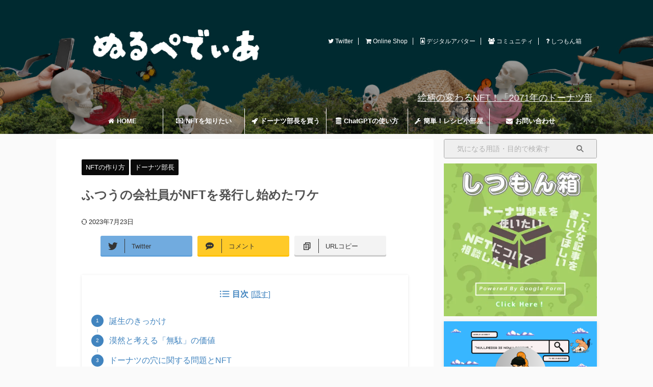

--- FILE ---
content_type: text/html; charset=UTF-8
request_url: https://miuradonuts.com/2023/06/26/nft-note004/
body_size: 35052
content:

<!DOCTYPE html>
<!--[if lt IE 7]>
<html class="ie6" lang="ja"> <![endif]-->
<!--[if IE 7]>
<html class="i7" lang="ja"> <![endif]-->
<!--[if IE 8]>
<html class="ie" lang="ja"> <![endif]-->
<!--[if gt IE 8]><!-->
<html lang="ja" class="s-navi-search-overlay  toc-style-timeline-count">
	<!--<![endif]-->
	<head prefix="og: http://ogp.me/ns# fb: http://ogp.me/ns/fb# article: http://ogp.me/ns/article#">
		
		<!-- Google Tag Manager -->
		
		<!-- End Google Tag Manager -->
		
		
	<!-- Global site tag (gtag.js) - Google Analytics -->
	
	
			<meta charset="UTF-8" >
		<meta name="viewport" content="width=device-width,initial-scale=1.0,user-scalable=no,viewport-fit=cover">
		<meta name="format-detection" content="telephone=no" >
		<meta name="referrer" content="no-referrer-when-downgrade"/>

		
		<link rel="alternate" type="application/rss+xml" title="ぬるぺでぃあ RSS Feed" href="https://miuradonuts.com/feed/" />
		<link rel="pingback" href="https://miuradonuts.com/xmlrpc.php" >
		<!--[if lt IE 9]>
		<script data-jetpack-boost="ignore" src="https://miuradonuts.com/wp-content/themes/affinger/js/html5shiv.js"></script>
		<![endif]-->
				<style id="jetpack-boost-critical-css">@media all{@charset "UTF-8";.clear{clear:both}}@media all{html{font-family:sans-serif;-ms-text-size-adjust:100%;-webkit-text-size-adjust:100%}body{margin:0}article,aside,figure,header,main,nav{display:block}a{background:0 0}strong{font-weight:700}h1{font-size:2em;margin:.67em 0}img{border:0}figure{margin:1em 40px}input{color:inherit;font:inherit;margin:0}input[type=submit]{-webkit-appearance:button}input{line-height:normal}}@media all{@font-face{font-family:FontAwesome;font-weight:400;font-style:normal}.fa{display:inline-block;font:normal normal normal 14px/1 FontAwesome;font-size:inherit;text-rendering:auto;-webkit-font-smoothing:antialiased;-moz-osx-font-smoothing:grayscale}.fa-home:before{content:""}.fa-shopping-cart:before{content:""}.fa-twitter:before{content:""}.fa-wrench:before{content:""}.fa-users:before{content:""}.fa-money:before{content:""}.fa-envelope:before{content:""}.fa-question:before{content:""}.fa-rocket:before{content:""}.fa-database:before{content:""}.fa-id-badge:before{content:""}}@media all{@font-face{font-family:stsvg;font-weight:400;font-style:normal;font-display:block}[class*=" st-svg-"]{font-family:stsvg;speak:none;font-style:normal;font-weight:400;font-variant:normal;text-transform:none;line-height:1;-webkit-font-smoothing:antialiased;-moz-osx-font-smoothing:grayscale}#search .st-fa{font-family:stsvg}.st-svg-instagram:before{content:""}.st-svg-refresh:before{content:""}.st-svg-angle-up:before{content:""}.st-svg-clipboard:before{content:""}.st-svg-clock-o:before{content:""}.st-svg-envelope:before{content:""}.st-svg-home:before{content:""}.st-svg-rss:before{content:""}.st-svg-search_s:before{content:""}.st-svg-menu_thin:before{content:""}.st-svg-twitter:before{content:""}.st-svg-commenting:before{content:""}}@media all{@charset "UTF-8";*{font-family:-apple-system,BlinkMacSystemFont,"Segoe UI","Helvetica Neue","Hiragino Kaku Gothic ProN","メイリオ",meiryo,sans-serif;margin:0;padding:0}main{color:#333}p:empty{display:none}article,aside,figure,header,main,nav{display:block}body,html{height:100%}body{min-width:320px;word-wrap:break-word;background-color:#fafafa;counter-reset:stcnt}.entry-content>*{clear:both}.entry-content{margin-bottom:20px}.single .entry-content{padding-top:10px}*>p:last-child{margin-bottom:0}@media screen and (-webkit-min-device-pixel-ratio:0){h1,h2,h3{font-weight:700}}.post::after{content:"";clear:both;display:block}a{color:#4682b4}img:not(.size-st_header_slider){max-width:100%;height:auto;border:none;vertical-align:bottom;box-sizing:border-box}img[width="1"]{position:absolute;overflow:hidden;clip:rect(0 0 0 0);-webkit-clip-path:inset(50%);clip-path:inset(50%);margin:-1px;padding:0;width:1px;height:1px;border:0;white-space:nowrap}iframe{max-width:100%}.sitename img{max-width:300px;margin:0 auto}.smanone{display:none}.clearfix{zoom:1}.clearfix::after{content:"";display:block;clear:both}.clear{clear:both}.youtube-container iframe{position:absolute;top:0;left:0;width:100%;height:100%}@media screen and (min-width:960px){#st-header-post-under-box.st-header-post-no-data{margin:-10px 0 10px}}.post ol li,.post ul li,p{font-size:18px;line-height:30px}.entry-title:not([class^=is-style-st-heading-custom-]):not([class*=" is-style-st-heading-custom-"]):not(.st-css-no2),.post .entry-title:not([class^=is-style-st-heading-custom-]):not([class*=" is-style-st-heading-custom-"]):not(.st-css-no2){font-size:22px;line-height:35px}h1{margin:0}h2:not([class^=is-style-st-heading-custom-]):not([class*=" is-style-st-heading-custom-"]):not(.st-css-no2){font-size:20px;line-height:27px}.post h3:not([class^=is-style-st-heading-custom-]):not([class*=" is-style-st-heading-custom-"]):not(.st-css-no2):not(.rankh3):not(.post-card-title):not(#reply-title){font-size:19px;line-height:27px}p{margin-bottom:20px}header .sitename.sitename-only{padding-top:5px}#headbox img.sitename-only-img{margin-bottom:5px;padding-top:5px}header .sitename{font-size:20px;line-height:1.3;padding:0;margin:0;word-break:break-all}header .sitename a{color:#333;text-decoration:none;font-weight:700}.post .st-catgroup{font-size:12px;line-height:18px;margin:0;padding:5px 0}.catname{font-size:13px;line-height:1.5em;color:#1a1a1a;display:inline-block;word-break:break-word;padding:6px 8px;margin-top:5px;border-radius:2px;text-decoration:none;background:#f3f3f3}.post .st-catgroup a{text-decoration:none;color:#333}.kdate .st-svg-clock-o::before{font-size:.9em}.kdate .st-svg-refresh::before{font-size:.8em}.entry-title:not([class^=is-style-st-heading-custom-]):not([class*=" is-style-st-heading-custom-"]):not(.st-css-no2),.post .entry-title:not([class^=is-style-st-heading-custom-]):not([class*=" is-style-st-heading-custom-"]):not(.st-css-no2){color:#333;padding-top:10px;margin-bottom:10px;font-weight:700}h2:not([class^=is-style-st-heading-custom-]):not([class*=" is-style-st-heading-custom-"]):not(.st-css-no2){background:#f3f3f3;color:#1a1a1a;margin:20px 0;padding-top:10px;padding-right:20px;padding-bottom:10px;padding-left:20px;border-top:1px solid #ccc;border-bottom:1px solid #ccc}.post h3:not([class^=is-style-st-heading-custom-]):not([class*=" is-style-st-heading-custom-"]):not(.st-css-no2):not(.rankh3):not(.post-card-title):not(#reply-title){background:#f3f3f3;color:#1a1a1a;margin:20px 0;padding-top:10px;padding-right:20px;padding-bottom:10px;padding-left:20px;border-top:1px solid #ccc;border-bottom:1px solid #ccc}h3:not([class^=is-style-st-heading-custom-]):not([class*=" is-style-st-heading-custom-"]):not(.st-css-no2) a{color:#333;text-decoration:none}.screen-reader-text{display:none}#side aside>div>div{margin-bottom:10px}.blogbox p{font-size:14px;margin:0;color:#777;line-height:18px}.blogbox{margin-bottom:10px;padding:0}.post .blogbox .st-fa{margin-right:4px}.post blockquote{position:relative;background-color:#fafafa;padding-top:50px;padding-right:20px;padding-bottom:20px;padding-left:20px;margin-top:20px;margin-right:0;margin-bottom:20px}.post blockquote::before{content:"";font-family:stsvg;position:absolute;top:20px;left:20px;color:#e0e0e0;font-size:20px}.st-marquee{width:calc(100% - 20px);padding:10px 0;margin:0 auto;text-align:left;overflow:hidden}.st-marquee p{padding-left:100%;white-space:nowrap;display:inline-block}#st-text-logo{word-break:break-all}#footer .footerlogo img{max-width:300px;margin:0 auto 10px;text-align:center}.side-widgets{margin:0}.side-widgets>*{margin-bottom:10px}.kanren dt img{width:100px}.kanren dl p{margin-bottom:0}.kanren:not(.st-cardbox) .clearfix dd .st-excerpt p,.kanren:not(.st-cardbox) .clearfix dd p{font-size:13px;line-height:1.6}.kanren:not(.pop-box):not(.st-cardbox) .clearfix dd .st-excerpt p{color:#777!important}.st-author-box .st-fa{margin-right:4px}.st-author-nickname{font-weight:700;padding-bottom:5px}.st-author-description{margin-bottom:10px;color:#333}@media only screen and (max-width:599px){.st-author-nickname{margin-bottom:0}}.st-author-box .rankstlink-r2,.st-author-box .rankstlink-r2 p{display:inline-block}.st-author-box .rankstlink-r2 p a{padding:8px 25px;border-radius:50px;-webkit-border-radius:50px;-moz-border-radius:50px;display:inline-block}.st-author-box .st-author-profile-content{padding:10px 20px 20px;text-align:center}#side aside ul li{list-style-type:none;margin:0;padding:0}main ol,main ul{padding-left:1em;margin-bottom:20px;margin-left:1em}main .sns ul{padding-left:0;margin-bottom:0;margin-left:0}main ol li,main ul li{padding-top:.25em;padding-bottom:.25em;line-height:1.5em!important}ul li{text-align:left}.post ul:not(.toc_list):not(.st_toc_list):not(.children):not(.slick-dots):not(.st-pvm-nav-list){list-style-type:disc}.post ol{list-style-type:decimal}input:not(.st-form-nowide):not([type=checkbox]):not([type=radio]):not([type=submit]):not([type=image]){box-sizing:border-box;width:100%}input:not([type=checkbox]):not([type=radio]):not([type=submit]){padding:5px}.post input:not(.st-tab-label):not([type=image]){border-radius:3px;border:1px solid #ccc}#searchform input:not(.st-tab-label):not([type=image]){border-radius:0}.post input:not(.st-tab-label):not([type=image]){padding:7px 15px;margin:5px auto}a .st-cardbox p{text-decoration:none;color:#333}.post .st-cardbox p,.st-cardbox p{margin-bottom:10px}.post .st-cardbox .clearfix dt.st-card-img img,.st-cardbox .clearfix dt.st-card-img img{height:100%;object-fit:cover}.st-cardbox .clearfix dd p{font-size:.75em;line-height:1.7;margin-bottom:10px;color:#999}@media screen and (max-width:599px){.st-cardbox .clearfix dd p{font-size:.9em;line-height:1.5}}#s-navi{margin:0-10px}#s-navi ul.sub-menu{display:none}#s-navi dl.acordion p{margin:0}#s-navi dl.acordion{margin:0;box-sizing:border-box;width:100%}#s-navi dt.trigger{display:-webkit-box;display:-webkit-flex;display:-ms-flexbox;display:flex;-webkit-box-pack:start;-webkit-justify-content:flex-start;-ms-flex-pack:start;justify-content:flex-start;-webkit-box-align:center;-webkit-align-items:center;-ms-flex-align:center;align-items:center;height:48px;overflow:hidden}#st-mobile-logo{padding:0 10px;box-sizing:border-box;text-align:left;line-height:20px;font-size:16px;-webkit-box-ordinal-group:3;-webkit-order:2;-ms-flex-order:2;order:2;-webkit-box-flex:1;-webkit-flex-grow:1;-ms-flex-positive:1;flex-grow:1;display:flex;align-items:center;flex-direction:column}#s-navi dt.trigger .acordion_button{max-width:20%;order:1;flex-grow:0}#s-navi dt.trigger .acordion_button_search{order:4}#s-navi dt.trigger .op{font-family:"メイリオ",Meiryo,"ヒラギノ角ゴ Pro W3","Hiragino Kaku Gothic Pro","ＭＳ Ｐゴシック",sans-serif;color:#333;font-size:25px;display:flex;justify-content:center;align-items:center;height:48px;overflow:hidden;width:52px;box-sizing:border-box}#s-navi dt.trigger .op .st-fa{display:flex;flex-direction:column;justify-content:center;align-items:center}#s-navi dt.trigger .op.has-text .st-fa::after{margin-top:0;font-family:Arial,sans-serif;content:"MENU";font-size:8px;letter-spacing:-.25px}#s-navi::after{content:"";display:block;clear:both;margin-bottom:0}#s-navi dd.acordion_search,#s-navi dd.acordion_tree{box-sizing:border-box;text-align:left;position:fixed;top:0;height:100vh;max-height:100vh;-webkit-overflow-scrolling:touch}#s-navi dd.acordion_tree{width:250px;z-index:10000}.s-navi-search-overlay #s-navi dd.acordion_search{display:flex;flex-direction:column;padding:48px 0;width:100%;z-index:-1;opacity:0}@media only screen and (max-width:959px) and (min-width:600px){.s-navi-search-overlay #s-navi dd.acordion_search{padding:58px 0}}#s-navi dd.acordion_tree{left:-250px}#s-navi dd.acordion_search .acordion_search_content,#s-navi dd.acordion_tree .acordion_tree_content{box-sizing:border-box;overflow:auto;-webkit-overflow-scrolling:touch}#s-navi dd.acordion_tree .acordion_tree_content{padding-top:10px}#s-navi dd.acordion_search .acordion_search_content{padding:10px 10px 0;font-size:15px}.s-navi-search-overlay #s-navi dd.acordion_search .acordion_search_content{display:flex;flex-direction:column;padding:10px 20px}.s-navi-search-overlay #s-navi dd.acordion_search .acordion_search_content::after,.s-navi-search-overlay #s-navi dd.acordion_search .acordion_search_content::before{content:""}.s-navi-search-overlay #s-navi dd.acordion_search .acordion_search_content::before{margin-top:auto}.s-navi-search-overlay #s-navi dd.acordion_search .acordion_search_content::after{margin-bottom:auto}.acordion_search_content #searchform{border-color:#ccc}.acordion_tree ul.menu li{position:relative;float:none;font-size:15px;list-style:none}.acordion_tree ul.menu li a{display:flex;justify-content:space-between;padding:12px 15px;text-decoration:none;color:#333}.acordion_tree ul.menu li .fa{margin:-12px -15px -12px 0;padding:0 15px 0 8px;min-width:1.25em;display:flex;justify-content:center;align-items:center;flex-grow:0}#s-navi .acordion_tree ul.menu li .fa{margin:0 .25em;padding:0;min-width:0;display:inline-block}.acordion_tree ul.menu li .sub-menu a{padding-left:30px}#search{padding-bottom:0;position:relative;width:100%;box-sizing:border-box}#searchform input{margin:0}#searchform input{-webkit-appearance:none}#s{min-width:0;font-family:"メイリオ",Meiryo,"ヒラギノ角ゴ Pro W3","Hiragino Kaku Gothic Pro","ＭＳ Ｐゴシック",sans-serif;color:#333;font-size:14px;border-style:none;padding:10px 25px;box-sizing:border-box;border-radius:0;background-color:#fff}#s::-webkit-input-placeholder{opacity:.5}#s:-moz-placeholder{opacity:.5}#s::-moz-placeholder{opacity:.5}#s:-ms-input-placeholder{opacity:.5}#searchform{border:#e0e0e0 1px solid;border-radius:0;display:flex;overflow:hidden}input#searchsubmit{margin:0;background:#fff;color:#424242;padding:0 15px;border:none}.footermenust{text-align:center;padding:0 0 20px}.footermenust li{display:inline;font-size:14px;padding:0 10px}#breadcrumb,#breadcrumb li,#breadcrumb ol{margin:0;padding:0;font-weight:400}#breadcrumb ol li{color:#777;font-size:13px;list-style:none;display:inline-block;line-height:1.5}#breadcrumb ol li a{text-decoration:none;color:#777}.sns{box-sizing:border-box;width:100%;margin:0 auto;padding:10px 0 20px}.st-sns-top .st-sns-singular{padding:0}.st-sns-top{margin-bottom:20px}.snstext{font-size:13px;padding:0 13px;-webkit-align-self:center;-ms-flex-item-align:center;align-self:center;-webkit-box-flex:1;-webkit-flex-grow:1;-ms-flex-positive:1;flex-grow:1;line-height:1.2em}.post .sns ul{list-style:none;padding:0!important;margin:0 0 20px}.sns li{float:left;list-style:none;width:50%}.sns li a{box-sizing:border-box;font-size:15px;position:relative;display:-webkit-box;display:-webkit-flex;display:-ms-flexbox;display:flex;-webkit-box-pack:justify;-webkit-justify-content:space-between;-ms-flex-pack:justify;justify-content:space-between;-webkit-box-align:stretch;-webkit-align-items:stretch;-ms-flex-align:stretch;align-items:stretch;padding:6px 10px 4px 15px;color:#fff;border-radius:3px;text-decoration:none;height:38px;margin:5px;vertical-align:middle;line-height:25px}.sns li a .st-fa{-webkit-align-self:center;-ms-flex-item-align:center;align-self:center;min-width:1.25em;-webkit-flex-shrink:0;-ms-flex-negative:0;flex-shrink:0;padding-right:13px;height:100%;display:-webkit-box;display:-webkit-flex;display:-ms-flexbox;display:flex;-webkit-box-align:center;-webkit-align-items:center;-ms-flex-align:center;align-items:center;-webkit-box-pack:center;-webkit-justify-content:center;-ms-flex-pack:center;justify-content:center}.sns .twitter a{background:#55acee;box-shadow:0 3px 0#4892cb}.sns .st-svg-twitter{border-right:1px solid #9acff4}.sns .share-copy a{background:#f3f3f3;box-shadow:0 3px 0#ccc;color:#757575}.sns .share-copy .st-svg-clipboard{border-right:1px solid #ccc;color:#999}.sns .sns-comment a{background:#ffb300;box-shadow:0 3px 0#eba500}.sns .st-svg-commenting{border-right:1px solid #fdd835}#page-top{position:fixed;z-index:99999;bottom:20px;right:0}#page-top:not(.page-top-img) a{text-decoration:none;background:#ccc;color:#fff;text-align:center;-moz-opacity:0.8;opacity:.8;width:50px;height:50px;display:flex;align-items:center;justify-content:center}#page-top .st-svg-angle-up::before{font-size:20px}.vcard .fn{font-size:12px;line-height:1.3;font-style:normal;color:#757575}ul.sub-menu{padding:0}#comments input{box-sizing:border-box;padding:10px;width:100%;border-radius:2px;border:1px #f2f2f2 solid}.p-navi .st-next img{margin-left:20px}.p-navi .st-prev img{margin-right:20px}#wrapper{margin:0 auto}header{text-align:center}#headbox{padding:0 10px 0;margin:0}#side aside{padding:0 15px 20px}#header-l{padding-top:0}@media only screen and (max-width:959px){#header-l{padding-top:20px}}main{padding:20px 15px;margin:0 0 20px;background:#fff}@media only screen and (max-width:959px){main{margin-bottom:-1px}}@media all and (-ms-high-contrast:none){#s{color:#ccc;padding-top:7px}}@media screen and (orientation:landscape){#headbox{padding-right:constant(safe-area-inset-right);padding-left:constant(safe-area-inset-left);padding-right:env(safe-area-inset-right);padding-left:env(safe-area-inset-left)}#s-navi dt,#side{padding-right:calc(constant(safe-area-inset-right) + 10px);padding-left:calc(constant(safe-area-inset-left) + 10px);padding-right:calc(env(safe-area-inset-right) + 10px);padding-left:calc(env(safe-area-inset-left) + 10px)}}@media screen and (orientation:portrait){#s-navi dd.acordion_search,#s-navi dd.acordion_tree{padding-bottom:constant(safe-area-inset-bottom);padding-bottom:env(safe-area-inset-bottom)}}figure{margin:0}.wp-block-image{margin-bottom:20px}.post{counter-reset:countcnt}.post{counter-reset:stepcnt}@media only screen and (max-width:959px){#content-w{position:relative;z-index:0}#st-ami{position:relative;left:0}#side aside{clear:both;float:none;width:auto;position:static;padding-top:10px}.sns .st-fa{font-size:20px}.sns li a{box-sizing:border-box;height:48px;padding:10px 15px}}@media only screen and (min-width:600px) and (max-width:959px){.sns .st-fa{font-size:25px}.sns li a{box-sizing:border-box;height:58px;padding:15px 20px}#s-navi dd.acordion_tree{width:320px;left:-320px}#s-navi dt.trigger{height:58px}#st-mobile-logo{padding:15px 20px;line-height:30px;font-size:25px}#s-navi dt.trigger .op{font-size:30px;width:66px;height:58px}#s-navi dd.acordion_search .acordion_search_content,.acordion_tree ul.menu li{font-size:20px}.acordion_tree ul.menu li a{padding:15px 20px}.acordion_tree ul.menu li .sub-menu a{padding-left:40px}#page-top:not(.page-top-img) a{width:100px;height:100px}#page-top .st-svg-angle-up::before{font-size:30px}}@media only screen and (min-width:600px){.post ol li,.post ul li,p{font-size:20px;line-height:30px}.entry-title:not([class^=is-style-st-heading-custom-]):not([class*=" is-style-st-heading-custom-"]):not(.st-css-no2),.post .entry-title:not([class^=is-style-st-heading-custom-]):not([class*=" is-style-st-heading-custom-"]):not(.st-css-no2){font-size:27px;line-height:40px}h2:not([class^=is-style-st-heading-custom-]):not([class*=" is-style-st-heading-custom-"]):not(.st-css-no2){font-size:24px;line-height:35px}.post h3:not([class^=is-style-st-heading-custom-]):not([class*=" is-style-st-heading-custom-"]):not(.st-css-no2):not(.rankh3):not(.post-card-title):not(#reply-title){font-size:22px;line-height:32px}header{text-align:left}#headbox{padding:0 10px 10px;margin:0;text-align:center}#header-l img{margin:0 auto}.sitename img{max-width:100%;margin:0}main{background-color:#fff;padding:20px 30px;padding-right:calc(constant(safe-area-inset-right) + 10px);padding-left:calc(constant(safe-area-inset-left) + 10px)}p{margin-bottom:20px}dd p{margin-bottom:5px}.entry-title:not([class^=is-style-st-heading-custom-]):not([class*=" is-style-st-heading-custom-"]):not(.st-css-no2),.post .entry-title:not([class^=is-style-st-heading-custom-]):not([class*=" is-style-st-heading-custom-"]):not(.st-css-no2){color:#333;margin-bottom:10px}h2:not([class^=is-style-st-heading-custom-]):not([class*=" is-style-st-heading-custom-"]):not(.st-css-no2)::after{bottom:-10px;left:50px}h2:not([class^=is-style-st-heading-custom-]):not([class*=" is-style-st-heading-custom-"]):not(.st-css-no2)::before{bottom:-10px;left:50px}.kanren:not(.st-cardbox) .clearfix dd p{font-size:16px;line-height:26px}}@media screen and (min-width:960px){.post ol li,.post ul li,p{font-size:15px;line-height:27px}.entry-title:not([class^=is-style-st-heading-custom-]):not([class*=" is-style-st-heading-custom-"]):not(.st-css-no2),.post .entry-title:not([class^=is-style-st-heading-custom-]):not([class*=" is-style-st-heading-custom-"]):not(.st-css-no2){font-size:27px;line-height:40px}h2:not([class^=is-style-st-heading-custom-]):not([class*=" is-style-st-heading-custom-"]):not(.st-css-no2){font-size:22px;line-height:32px}.post h3:not([class^=is-style-st-heading-custom-]):not([class*=" is-style-st-heading-custom-"]):not(.st-css-no2):not(.rankh3):not(.post-card-title):not(#reply-title){font-size:20px;line-height:30px}#side .st-author-description{font-size:80%}#st-menuwide{border-radius:1px;border:solid 1px #e0dede;padding:0;margin:0 auto;background:#f3f3f3;background:-webkit-linear-gradient(#fff 0,#f3f3f3 100%);background:linear-gradient(#fff 0,#f3f3f3 100%)}nav.smanone{margin:0 auto}header .smanone ul.menu li .fa{margin-right:5px}header .smanone ul.menu li{box-sizing:border-box;list-style-type:none;float:left;height:40px;text-align:center;border-right:solid 1px #f3f3f3;position:relative}header .smanone ul.menu>li:last-child{border:none}header .smanone ul.menu li a{display:block;font-size:13px;overflow:hidden;width:100%;height:100%;line-height:40px;color:#333;text-decoration:none;position:relative;z-index:1}header .smanone ul.menu li li a{background:#f3f3f3;border-top:solid 1px rgba(255,255,255,.1);z-index:100000}header .smanone ul.sub-menu{display:none}header .smanone ul.menu{zoom:1}.smanone{display:block}.pcnone{display:none!important}header{padding:0}#header-l{padding-top:0}#headbox{padding:15px 10px;margin:0 auto;text-align:left}#headbox img{margin:0}nav{display:block}p{margin-bottom:20px}dd p{margin-bottom:5px}.entry-title:not([class^=is-style-st-heading-custom-]):not([class*=" is-style-st-heading-custom-"]):not(.st-css-no2),.post .entry-title:not([class^=is-style-st-heading-custom-]):not([class*=" is-style-st-heading-custom-"]):not(.st-css-no2){color:#333;margin-bottom:10px}.blogbox p{font-size:13px;margin:0;line-height:18px}h2:not([class^=is-style-st-heading-custom-]):not([class*=" is-style-st-heading-custom-"]):not(.st-css-no2)::after{bottom:-10px;left:50px}h2:not([class^=is-style-st-heading-custom-]):not([class*=" is-style-st-heading-custom-"]):not(.st-css-no2)::before{bottom:-10px;left:50px}#side aside ul li{font-size:14px;line-height:24px}#headbox{display:flex;align-items:center;justify-content:space-between}#header-l{display:flex;align-items:center;max-width:450px}#header-r{padding-top:0;max-width:calc(100% - 450px)}#header-r a{text-decoration:none}#header-r .footermenubox{margin-bottom:10px}#header-r .footermenust{padding:0 10px 0 0;margin:0 0 5px;text-align:right}#header-r .footermenust li{border-right:1px solid #333;font-size:12px;line-height:18px;margin:0}#header-r .footermenust li:last-child{border-right:none}#header-r .footermenust a{padding:0;margin:0;font-size:12px;color:#333}#wrapper{overflow:visible;padding:0;width:100%}#st-header{margin:0 auto}#content{margin:0 auto}#wrapper:not(.colum1) #content-w,header+#content-w{padding-top:10px}#side{padding:0}.sns{width:90%}.sns li{width:33%}.snstext{display:inline}.kanren:not(.st-cardbox) .clearfix dd p{font-size:75%;line-height:1.7}}@media only screen and (max-width:599px){#side{overflow:hidden;padding-top:20px}}}@media all{.st-author-description{text-align:left}}.st-author-description{text-align:left}@media only screen and (min-width:600px){header .sitename{font-size:7em}}@media only screen and (max-width:599px){header .sitename{font-size:2.1em}}@media screen and (min-width:960px){header .smanone ul.menu li{box-sizing:border-box;list-style-type:none;float:left;height:50px;text-align:center;border-right:solid 1px #fff;position:relative}header .smanone ul.menu>li:last-child{border:none}header .smanone ul.menu li a{display:block;font-size:13px;overflow:hidden;width:100%;height:100%;line-height:50px;color:#fff;text-decoration:none;position:relative;z-index:1}}@media all{@charset "UTF-8";}.rankstlink-r2 p a{display:block;width:100%;box-sizing:border-box;text-align:center;padding:10px;background:-webkit-linear-gradient(top,#ef5350 0,#e53935 100%);background:linear-gradient(to bottom,#ef5350 0,#e53935 100%);color:#fff;text-decoration:none;margin-right:auto;margin-left:auto;border-radius:5px;-webkit-border-radius:5px;-moz-border-radius:5px;font-weight:700;box-sizing:border-box}.rankstlink-r2 p{width:90%;margin-right:auto;margin-left:auto;border-radius:5px;-webkit-border-radius:5px;-moz-border-radius:5px;box-shadow:0 3px 0#b61b17;position:relative}@media screen and (min-width:960px){.rankstlink-r2 p{width:50%}#side .rankstlink-r2 p{width:100%}}[class*=" fa-"],[class^=fa-]{font-family:FontAwesome;speak:none;font-style:normal;font-weight:400;font-variant:normal;text-transform:none;line-height:1;-webkit-font-smoothing:antialiased;-moz-osx-font-smoothing:grayscale}div img{margin-bottom:0}@media only screen and (max-width:599px){.kanren:not(.st-cardbox) dt img{width:100%}}#s{color:#727272;font-size:14px;padding-left:25px;padding-top:10px;padding-bottom:10px;background:#efefef}input#s:-ms-input-placeholder{color:#727272!important;font-size:14px!important}input#s::-ms-input-placeholder{color:#727272!important;font-size:14px!important}input#s::placeholder{color:#727272!important;font-size:14px!important}:root #searchform{border-color:#a5a5a5;border-width:1px;border-radius:3px}input#searchsubmit{padding-right:25px;padding-left:25px;color:#727272;font-size:14px;background:#efefef}.sns .twitter a{background:#71abdf;box-shadow:0 3px 0#61a2db}.sns .sns-comment a{background:#ffca28;box-shadow:0 3px 0#ffc107}.st-author-profile-avatar img,img.avatar{border-radius:50%}#breadcrumb{display:none}.entry-title:not(.st-css-no),.post .entry-title:not(.st-css-no),.post h2:not(.st-css-no),.post h3:not(.st-css-no),.sitename,.sitename a,.st-author-profile .st-author-nickname{font-family:Noto,"Hiragino Sans",Helvetica,Arial,sans-serif}#contentInner .post .entry-title:not(.st-css-no):not(.st-css-no2),.post .entry-content h2:not(.st-css-no2),.post h3:not(.st-css-no):not(.st-matome):not(.rankh3):not(.post-card-title):not(#reply-title){font-weight:700}#s-navi dt.trigger .op-menu{display:none}#st-mobile-logo{padding:0 10px!important}#headbox{padding-top:10px!important}#s-navi dt.trigger{justify-content:space-between}.post>*,main{color:#515151}.post .entry-title:not([class^=is-style-st-heading-custom-]):not([class*=" is-style-st-heading-custom-"]):not(.st-css-no),a .st-cardbox p,main{color:#515151}input{color:#000}.st-author-profile{text-align:center;width:100%;box-sizing:border-box;background:#fff;box-shadow:0 1px 8px rgb(0,0,0,.1),0 4px 4px -4px rgb(0,0,0,.1);margin-bottom:10px}.st-author-profile-header-card{width:100%;min-height:100px;box-sizing:border-box}.st-author-profile-avatar img{width:100px;height:100px;margin:-50px auto 5px}.st-author-profile-content{padding:10px 20px 10px;text-align:center}.st-author-profile .st-author-nickname{font-size:110%;border:none;margin-bottom:5px;color:#333}@media screen and (max-width:599px){.st-author-profile-avatar img{width:120px;height:120px;margin:-60px auto 5px}.st-author-profile .st-author-nickname{font-size:130%}}#side .st-author-profile .st-author-description,.st-author-profile .st-author-description{margin-bottom:20px}.st-author-profile .sns{padding:0;margin-bottom:10px;width:100%;text-align:center}.profile-sns{text-align:center}#side aside .st-author-profile .sns li,.st-author-profile .sns li{padding:0 3px;text-align:center;display:inline-block;margin-right:0;float:none;list-style:none;width:40px;position:relative}#side aside .st-author-profile .sns li a,.st-author-profile .sns li a{margin:0;border-radius:50%;box-sizing:border-box;color:#fff;font-size:19px;height:40px;width:40px;padding:0;-webkit-box-pack:center;-webkit-justify-content:center;-ms-flex-pack:center;justify-content:center}.st-author-box .st-author-profile .st-fa{margin-right:0;padding:0;border:0;height:auto}.st-author-profile .post .sns ul,.st-author-profile .sns ul{width:100%;margin:0 auto}.st-author-profile .sns li i{font-size:.8em!important}.st-author-profile .sns .twitter a{box-shadow:none}.st-author-profile .sns .st-svg-twitter::before{position:relative;top:1px;left:1px}.st-author-profile .sns .instagram a{background-image:linear-gradient(-135deg,#4933f7,#ef1837,#fbd980)}.st-author-profile .sns .author-homepage a{background:#ccc}.st-author-profile .sns .author-feed a{background:#2bb24c}.st-author-profile .sns .author-form a{background:#ccc}.st-author-profile .sns li.author-form i{font-size:16px!important}.st-author-box.st-author-master .rankstlink-r2 p{box-shadow:none;width:inherit}.st-author-profile .rankstlink-r2 p a{font-size:90%;text-decoration:none;font-weight:700;box-sizing:border-box;background:-webkit-linear-gradient(top,#00c2cb 0,#00c2cb 100%);background:linear-gradient(to bottom,#00c2cb 0,#00c2cb 100%);box-shadow:0 3px 0#d8d8d8;color:#fff}.st-author-profile .rankstlink-r2 p{margin-bottom:10px}#headbox-bg{background-color:transparent;background:0 0}header #header-full{background-image:url(https://miuradonuts.com/wp-content/uploads/2023/07/WP-Site_%E3%83%98%E3%83%83%E3%83%80%E3%83%BC%E3%82%A8%E3%83%AA%E3%82%A2%E7%94%BB%E5%83%8F_540px-1680-%C3%97-300-px.jpg);background-position:center center;background-repeat:no-repeat;background-size:cover}header #header-full{position:relative;z-index:1}header #header-full::before{background-color:rgba(0,0,0,.4);position:absolute;top:0;right:0;bottom:0;left:0;content:"";z-index:-1}main{background:#fff!important}header .sitename a,nav li a{color:#fff}#page-top:not(.page-top-img) a{background:#3a4c3a}#page-top:not(.page-top-img) a{line-height:100%;border-radius:50%}#page-top:not(.page-top-img){right:15px}#s-navi dt.trigger .op{color:#fff}.op-search .st-svg-search_s:before{content:""}header #st-mobile-logo{justify-content:center;text-align:center}#s-navi dt.trigger{height:48pxpx}@media only screen and (max-width:959px) and (min-width:600px){#s-navi dt.trigger{height:calc(48pxpx + 10px)}}#s-navi dd.acordion_search,#s-navi dd.acordion_tree{background-color:#004651}html.s-navi-search-overlay #s-navi dd.acordion_search{background-image:none;background-color:rgba(255,255,255,.98)}.acordion_tree ul.menu li,.acordion_tree ul.menu li a{color:#fff}.acordion_tree ul.menu li a{border-bottom:1px solid #95a896}#breadcrumb,#breadcrumb ol li,#breadcrumb ol li a,.blogbox p,div#breadcrumb a{color:#2b2b2b}.post .entry-title:not([class^=is-style-st-heading-custom-]):not([class*=" is-style-st-heading-custom-"]):not(.st-css-no){background-color:transparent;background:0 0;border:none;padding-top:10px!important;padding-bottom:10px!important}.post .entry-title:not(.st-css-no){padding-top:10px!important;padding-bottom:10px!important}.post h2:not([class^=is-style-st-heading-custom-]):not([class*=" is-style-st-heading-custom-"]):not(.st-css-no){margin-top:10px;margin-bottom:10px}h2:not([class^=is-style-st-heading-custom-]):not([class*=" is-style-st-heading-custom-"]):not(.st-css-no){color:#2b2b2b;background-color:#fdf9fb;border-top:1px solid #fdf9fb;border-bottom:1px solid #fdf9fb;padding-top:5px!important;padding-bottom:5px!important}h2:not([class^=is-style-st-heading-custom-]):not([class*=" is-style-st-heading-custom-"]):not(.st-css-no)::after,h2:not([class^=is-style-st-heading-custom-]):not([class*=" is-style-st-heading-custom-"]):not(.st-css-no)::before{content:none}.post h3:not([class^=is-style-st-heading-custom-]):not([class*=" is-style-st-heading-custom-"]):not(.st-css-no):not(.st-matome):not(.rankh3):not(.post-card-title):not(#reply-title){margin-top:5px;margin-bottom:5px}.post h3:not([class^=is-style-st-heading-custom-]):not([class*=" is-style-st-heading-custom-"]):not(.st-css-no):not(.st-matome):not(.rankh3):not(.post-card-title):not(#reply-title){background:#262626;color:#fff;position:relative;border:none;margin-bottom:30px;padding-left:30px!important;padding-top:1px!important;padding-bottom:1px!important}.post h3:not([class^=is-style-st-heading-custom-]):not([class*=" is-style-st-heading-custom-"]):not(.st-css-no):not(.st-matome):not(.rankh3):not(.post-card-title):not(#reply-title)::after{border-top:10px solid #262626;content:"";position:absolute;border-right:10px solid transparent;border-left:10px solid transparent;bottom:-10px;left:30px;border-radius:2px}.post h3:not([class^=is-style-st-heading-custom-]):not([class*=" is-style-st-heading-custom-"]):not(.st-css-no):not(.st-matome):not(.rankh3):not(.post-card-title):not(#reply-title)::before{border-top:10px solid #262626;content:"";position:absolute;border-right:10px solid transparent;border-left:10px solid transparent;bottom:-10px;left:30px}.catname{background:#0a0a0a;color:#fff}.post .st-catgroup a{color:#fff}.sns .share-copy .st-svg-clipboard,.sns li a,.snstext{color:#353535}.sns .st-fa{border-right-color:#353535!important;color:#353535}.post blockquote{background-color:#fdf9fb}.post blockquote::before{color:#fff;opacity:.6}#st-header-top-widgets-box .st-content-width{text-align:center;margin:0 auto;padding:7px 10px}#st-header-top-widgets-box .st-content-width .st-marquee{padding:0}#st-header-top-widgets-box .st-content-width p{margin-bottom:0}.entry-content h3:not([class^=is-style-st-heading-custom-]):not([class*=" is-style-st-heading-custom-"]):not(.st-css-no):not(.st-matome):not(.rankh3):not(.post-card-title):not(#reply-title){text-align:center;padding-left:10px;padding-right:10px}.entry-content h3:not([class^=is-style-st-heading-custom-]):not([class*=" is-style-st-heading-custom-"]):not(.st-css-no):not(.st-matome):not(.rankh3):not(.post-card-title):not(#reply-title)::after,.entry-content h3:not([class^=is-style-st-heading-custom-]):not([class*=" is-style-st-heading-custom-"]):not(.st-css-no):not(.st-matome):not(.rankh3):not(.post-card-title):not(#reply-title)::before{left:calc(50% - 10px)}@media only screen and (min-width:600px){main .kanren:not(.st-cardbox) dt img{width:300px}#side .kanren:not(.st-cardbox) dt img{width:100%}}@media only screen and (min-width:960px){.post .entry-content p:not(.p-entry-t):not(.p-free):not(.sitename):not(.post-slide-title):not(.post-slide-date):not(.post-slide-more):not(.st-catgroup):not(.wp-caption-text):not(.cardbox-more):not(.st-minihukidashi):not(.st-mybox-title):not(.st-memobox-title):not(.st-mybtn){font-size:16px;line-height:26px}.post .entry-content .st-card-excerpt p:not(.p-entry-t):not(.p-free):not(.sitename):not(.post-slide-title):not(.post-slide-date):not(.post-slide-more):not(.st-catgroup):not(.wp-caption-text):not(.cardbox-more):not(.st-minihukidashi):not(.st-mybox-title):not(.st-memobox-title):not(.st-mybtn){font-size:13px;line-height:18px}#contentInner .post .entry-title:not([class^=is-style-st-heading-custom-]):not([class*=" is-style-st-heading-custom-"]):not(.st-css-no):not(.st-css-no2){font-size:24px;line-height:48px}.post .entry-content h2:not([class^=is-style-st-heading-custom-]):not([class*=" is-style-st-heading-custom-"]):not(.st-css-no2){font-size:24px;line-height:38px}.post .entry-content h3:not([class^=is-style-st-heading-custom-]):not([class*=" is-style-st-heading-custom-"]):not(.st-css-no2):not(.post-card-title):not(#reply-title){font-size:19px;line-height:38px}#content,#st-header,#st-menuwide,.st-content-width,nav.smanone{max-width:1060px}#headbox{max-width:1040px}.st-content-width{margin:0 auto}#contentInner{float:left;width:100%;margin-right:-300px}main{margin-right:320px;margin-left:0;background-color:#fff;border-radius:4px;-webkit-border-radius:4px;-moz-border-radius:4px;padding:30px 50px 30px}#side aside{float:right;width:300px;padding:0}#header-r .footermenust{margin:0}header .sitename{padding:5px;margin:0;line-height:0;font-size:1px}#headbox{padding:5px 10px!important}#st-header{max-width:100%}#st-menuwide{border-top:none;border-bottom:none;border-left:none;border-right:none}#st-menuwide{background-color:transparent;background:0 0}header .smanone ul.menu li{width:160px}header .smanone ul.menu li{border-right-color:#fff}header .smanone ul.menu li li{border:none}header .smanone ul.menu li a{color:#fff}header .smanone ul.menu li a{font-weight:700}header .smanone ul.menu li li a{font-weight:400}header .smanone ul.menu li li a{background:#004651}header .smanone ul.menu{display:-webkit-flex;display:-ms-flexbox;display:flex;-webkit-justify-content:center;-ms-flex-pack:center;justify-content:center;-webkit-box-lines:multiple;-webkit-flex-wrap:wrap;-ms-flex-wrap:wrap;flex-wrap:wrap}#header-r .footermenust a{color:#fff}#header-r .footermenust li{border-right-color:#fff}}@media only screen and (max-width:599px){.post .entry-content p:not(.p-entry-t):not(.p-free):not(.sitename):not(.post-slide-title):not(.post-slide-date):not(.post-slide-more):not(.st-catgroup):not(.wp-caption-text):not(.cardbox-more):not(.st-minihukidashi):not(.st-mybox-title):not(.st-memobox-title):not(.st-mybtn){font-size:14px;line-height:28px}.post .entry-content .st-card-excerpt p:not(.p-entry-t):not(.p-free):not(.sitename):not(.post-slide-title):not(.post-slide-date):not(.post-slide-more):not(.st-catgroup):not(.wp-caption-text):not(.cardbox-more):not(.st-minihukidashi):not(.st-mybox-title):not(.st-memobox-title):not(.st-mybtn){font-size:13px;line-height:18px}#contentInner .post .entry-title:not([class^=is-style-st-heading-custom-]):not([class*=" is-style-st-heading-custom-"]):not(.st-css-no):not(.st-css-no2){font-size:16px;line-height:34px}.post .entry-content h2:not([class^=is-style-st-heading-custom-]):not([class*=" is-style-st-heading-custom-"]):not(.st-css-no2){font-size:16px;line-height:28px}.post .entry-content h3:not([class^=is-style-st-heading-custom-]):not([class*=" is-style-st-heading-custom-"]):not(.st-css-no2):not(.post-card-title):not(#reply-title){font-size:16px;line-height:28px}#headbox{padding-bottom:0}#s-navi::after{margin-bottom:0}}.acordion_search_content *{color:#333;border-color:#ccc}.screen-reader-text{clip:rect(1px,1px,1px,1px);word-wrap:normal!important;border:0;-webkit-clip-path:inset(50%);clip-path:inset(50%);height:1px;margin:-1px;overflow:hidden;padding:0;position:absolute!important;width:1px}.wp-block-embed{overflow-wrap:break-word}.wp-block-embed__wrapper{position:relative}.wp-block-image img{height:auto;max-width:100%;vertical-align:bottom}.wp-block-image img{box-sizing:border-box}ol,ul{box-sizing:border-box}.screen-reader-text{clip:rect(1px,1px,1px,1px);word-wrap:normal!important;border:0;-webkit-clip-path:inset(50%);clip-path:inset(50%);height:1px;margin:-1px;overflow:hidden;padding:0;position:absolute;width:1px}html :where(img[class*=wp-image-]){height:auto;max-width:100%}figure{margin:0 0 1em}</style><meta name='robots' content='max-image-preview:large' />
	<style>img:is([sizes="auto" i], [sizes^="auto," i]) { contain-intrinsic-size: 3000px 1500px }</style>
	<title>ふつうの会社員がNFTを発行し始めたワケ - ぬるぺでぃあ</title>
<link rel='dns-prefetch' href='//ajax.googleapis.com' />
<link rel='dns-prefetch' href='//www.googletagmanager.com' />
<link rel='dns-prefetch' href='//stats.wp.com' />
<link rel='dns-prefetch' href='//jetpack.wordpress.com' />
<link rel='dns-prefetch' href='//s0.wp.com' />
<link rel='dns-prefetch' href='//public-api.wordpress.com' />
<link rel='dns-prefetch' href='//0.gravatar.com' />
<link rel='dns-prefetch' href='//1.gravatar.com' />
<link rel='dns-prefetch' href='//2.gravatar.com' />
<link rel='dns-prefetch' href='//widgets.wp.com' />
<link rel='dns-prefetch' href='//pagead2.googlesyndication.com' />
<link rel='preconnect' href='//i0.wp.com' />
<link rel='preconnect' href='//c0.wp.com' />

<style id='wp-emoji-styles-inline-css' type='text/css'>

	img.wp-smiley, img.emoji {
		display: inline !important;
		border: none !important;
		box-shadow: none !important;
		height: 1em !important;
		width: 1em !important;
		margin: 0 0.07em !important;
		vertical-align: -0.1em !important;
		background: none !important;
		padding: 0 !important;
	}
</style>
<noscript><link rel='stylesheet' id='wp-block-library-css' href='https://c0.wp.com/c/6.8/wp-includes/css/dist/block-library/style.min.css' type='text/css' media='all' />
</noscript><link rel='stylesheet' id='wp-block-library-css' href='https://c0.wp.com/c/6.8/wp-includes/css/dist/block-library/style.min.css' type='text/css' media="not all" data-media="all" onload="this.media=this.dataset.media; delete this.dataset.media; this.removeAttribute( 'onload' );" />
<style id='classic-theme-styles-inline-css' type='text/css'>
/*! This file is auto-generated */
.wp-block-button__link{color:#fff;background-color:#32373c;border-radius:9999px;box-shadow:none;text-decoration:none;padding:calc(.667em + 2px) calc(1.333em + 2px);font-size:1.125em}.wp-block-file__button{background:#32373c;color:#fff;text-decoration:none}
</style>
<style id='ce4wp-subscribe-style-inline-css' type='text/css'>
.wp-block-ce4wp-subscribe{max-width:840px;margin:0 auto}.wp-block-ce4wp-subscribe .title{margin-bottom:0}.wp-block-ce4wp-subscribe .subTitle{margin-top:0;font-size:0.8em}.wp-block-ce4wp-subscribe .disclaimer{margin-top:5px;font-size:0.8em}.wp-block-ce4wp-subscribe .disclaimer .disclaimer-label{margin-left:10px}.wp-block-ce4wp-subscribe .inputBlock{width:100%;margin-bottom:10px}.wp-block-ce4wp-subscribe .inputBlock input{width:100%}.wp-block-ce4wp-subscribe .inputBlock label{display:inline-block}.wp-block-ce4wp-subscribe .submit-button{margin-top:25px;display:block}.wp-block-ce4wp-subscribe .required-text{display:inline-block;margin:0;padding:0;margin-left:0.3em}.wp-block-ce4wp-subscribe .onSubmission{height:0;max-width:840px;margin:0 auto}.wp-block-ce4wp-subscribe .firstNameSummary .lastNameSummary{text-transform:capitalize}.wp-block-ce4wp-subscribe .ce4wp-inline-notification{display:flex;flex-direction:row;align-items:center;padding:13px 10px;width:100%;height:40px;border-style:solid;border-color:orange;border-width:1px;border-left-width:4px;border-radius:3px;background:rgba(255,133,15,0.1);flex:none;order:0;flex-grow:1;margin:0px 0px}.wp-block-ce4wp-subscribe .ce4wp-inline-warning-text{font-style:normal;font-weight:normal;font-size:16px;line-height:20px;display:flex;align-items:center;color:#571600;margin-left:9px}.wp-block-ce4wp-subscribe .ce4wp-inline-warning-icon{color:orange}.wp-block-ce4wp-subscribe .ce4wp-inline-warning-arrow{color:#571600;margin-left:auto}.wp-block-ce4wp-subscribe .ce4wp-banner-clickable{cursor:pointer}.ce4wp-link{cursor:pointer}

.no-flex{display:block}.sub-header{margin-bottom:1em}


</style>
<noscript><link rel='stylesheet' id='mediaelement-css' href='https://c0.wp.com/c/6.8/wp-includes/js/mediaelement/mediaelementplayer-legacy.min.css' type='text/css' media='all' />
</noscript><link rel='stylesheet' id='mediaelement-css' href='https://c0.wp.com/c/6.8/wp-includes/js/mediaelement/mediaelementplayer-legacy.min.css' type='text/css' media="not all" data-media="all" onload="this.media=this.dataset.media; delete this.dataset.media; this.removeAttribute( 'onload' );" />
<noscript><link rel='stylesheet' id='wp-mediaelement-css' href='https://c0.wp.com/c/6.8/wp-includes/js/mediaelement/wp-mediaelement.min.css' type='text/css' media='all' />
</noscript><link rel='stylesheet' id='wp-mediaelement-css' href='https://c0.wp.com/c/6.8/wp-includes/js/mediaelement/wp-mediaelement.min.css' type='text/css' media="not all" data-media="all" onload="this.media=this.dataset.media; delete this.dataset.media; this.removeAttribute( 'onload' );" />
<style id='jetpack-sharing-buttons-style-inline-css' type='text/css'>
.jetpack-sharing-buttons__services-list{display:flex;flex-direction:row;flex-wrap:wrap;gap:0;list-style-type:none;margin:5px;padding:0}.jetpack-sharing-buttons__services-list.has-small-icon-size{font-size:12px}.jetpack-sharing-buttons__services-list.has-normal-icon-size{font-size:16px}.jetpack-sharing-buttons__services-list.has-large-icon-size{font-size:24px}.jetpack-sharing-buttons__services-list.has-huge-icon-size{font-size:36px}@media print{.jetpack-sharing-buttons__services-list{display:none!important}}.editor-styles-wrapper .wp-block-jetpack-sharing-buttons{gap:0;padding-inline-start:0}ul.jetpack-sharing-buttons__services-list.has-background{padding:1.25em 2.375em}
</style>
<style id='global-styles-inline-css' type='text/css'>
:root{--wp--preset--aspect-ratio--square: 1;--wp--preset--aspect-ratio--4-3: 4/3;--wp--preset--aspect-ratio--3-4: 3/4;--wp--preset--aspect-ratio--3-2: 3/2;--wp--preset--aspect-ratio--2-3: 2/3;--wp--preset--aspect-ratio--16-9: 16/9;--wp--preset--aspect-ratio--9-16: 9/16;--wp--preset--color--black: #000000;--wp--preset--color--cyan-bluish-gray: #abb8c3;--wp--preset--color--white: #ffffff;--wp--preset--color--pale-pink: #f78da7;--wp--preset--color--vivid-red: #cf2e2e;--wp--preset--color--luminous-vivid-orange: #ff6900;--wp--preset--color--luminous-vivid-amber: #fcb900;--wp--preset--color--light-green-cyan: #eefaff;--wp--preset--color--vivid-green-cyan: #00d084;--wp--preset--color--pale-cyan-blue: #1DA1F2;--wp--preset--color--vivid-cyan-blue: #1877f2;--wp--preset--color--vivid-purple: #9b51e0;--wp--preset--color--soft-red: #e92f3d;--wp--preset--color--light-grayish-red: #fdf0f2;--wp--preset--color--vivid-yellow: #ffc107;--wp--preset--color--very-pale-yellow: #fffde7;--wp--preset--color--very-light-gray: #fafafa;--wp--preset--color--very-dark-gray: #313131;--wp--preset--color--original-color-a: #00B900;--wp--preset--color--original-color-b: #f4fff4;--wp--preset--color--original-color-c: #F3E5F5;--wp--preset--color--original-color-d: #9E9D24;--wp--preset--gradient--vivid-cyan-blue-to-vivid-purple: linear-gradient(135deg,rgba(6,147,227,1) 0%,rgb(155,81,224) 100%);--wp--preset--gradient--light-green-cyan-to-vivid-green-cyan: linear-gradient(135deg,rgb(122,220,180) 0%,rgb(0,208,130) 100%);--wp--preset--gradient--luminous-vivid-amber-to-luminous-vivid-orange: linear-gradient(135deg,rgba(252,185,0,1) 0%,rgba(255,105,0,1) 100%);--wp--preset--gradient--luminous-vivid-orange-to-vivid-red: linear-gradient(135deg,rgba(255,105,0,1) 0%,rgb(207,46,46) 100%);--wp--preset--gradient--very-light-gray-to-cyan-bluish-gray: linear-gradient(135deg,rgb(238,238,238) 0%,rgb(169,184,195) 100%);--wp--preset--gradient--cool-to-warm-spectrum: linear-gradient(135deg,rgb(74,234,220) 0%,rgb(151,120,209) 20%,rgb(207,42,186) 40%,rgb(238,44,130) 60%,rgb(251,105,98) 80%,rgb(254,248,76) 100%);--wp--preset--gradient--blush-light-purple: linear-gradient(135deg,rgb(255,206,236) 0%,rgb(152,150,240) 100%);--wp--preset--gradient--blush-bordeaux: linear-gradient(135deg,rgb(254,205,165) 0%,rgb(254,45,45) 50%,rgb(107,0,62) 100%);--wp--preset--gradient--luminous-dusk: linear-gradient(135deg,rgb(255,203,112) 0%,rgb(199,81,192) 50%,rgb(65,88,208) 100%);--wp--preset--gradient--pale-ocean: linear-gradient(135deg,rgb(255,245,203) 0%,rgb(182,227,212) 50%,rgb(51,167,181) 100%);--wp--preset--gradient--electric-grass: linear-gradient(135deg,rgb(202,248,128) 0%,rgb(113,206,126) 100%);--wp--preset--gradient--midnight: linear-gradient(135deg,rgb(2,3,129) 0%,rgb(40,116,252) 100%);--wp--preset--font-size--small: 0.9px;--wp--preset--font-size--medium: 20px;--wp--preset--font-size--large: 1.5px;--wp--preset--font-size--x-large: 42px;--wp--preset--font-size--st-regular: 1px;--wp--preset--font-size--huge: 3px;--wp--preset--spacing--20: 0.44rem;--wp--preset--spacing--30: 0.67rem;--wp--preset--spacing--40: 1rem;--wp--preset--spacing--50: 1.5rem;--wp--preset--spacing--60: 2.25rem;--wp--preset--spacing--70: 3.38rem;--wp--preset--spacing--80: 5.06rem;--wp--preset--shadow--natural: 6px 6px 9px rgba(0, 0, 0, 0.2);--wp--preset--shadow--deep: 12px 12px 50px rgba(0, 0, 0, 0.4);--wp--preset--shadow--sharp: 6px 6px 0px rgba(0, 0, 0, 0.2);--wp--preset--shadow--outlined: 6px 6px 0px -3px rgba(255, 255, 255, 1), 6px 6px rgba(0, 0, 0, 1);--wp--preset--shadow--crisp: 6px 6px 0px rgba(0, 0, 0, 1);}:where(.is-layout-flex){gap: 0.5em;}:where(.is-layout-grid){gap: 0.5em;}body .is-layout-flex{display: flex;}.is-layout-flex{flex-wrap: wrap;align-items: center;}.is-layout-flex > :is(*, div){margin: 0;}body .is-layout-grid{display: grid;}.is-layout-grid > :is(*, div){margin: 0;}:where(.wp-block-columns.is-layout-flex){gap: 2em;}:where(.wp-block-columns.is-layout-grid){gap: 2em;}:where(.wp-block-post-template.is-layout-flex){gap: 1.25em;}:where(.wp-block-post-template.is-layout-grid){gap: 1.25em;}.has-black-color{color: var(--wp--preset--color--black) !important;}.has-cyan-bluish-gray-color{color: var(--wp--preset--color--cyan-bluish-gray) !important;}.has-white-color{color: var(--wp--preset--color--white) !important;}.has-pale-pink-color{color: var(--wp--preset--color--pale-pink) !important;}.has-vivid-red-color{color: var(--wp--preset--color--vivid-red) !important;}.has-luminous-vivid-orange-color{color: var(--wp--preset--color--luminous-vivid-orange) !important;}.has-luminous-vivid-amber-color{color: var(--wp--preset--color--luminous-vivid-amber) !important;}.has-light-green-cyan-color{color: var(--wp--preset--color--light-green-cyan) !important;}.has-vivid-green-cyan-color{color: var(--wp--preset--color--vivid-green-cyan) !important;}.has-pale-cyan-blue-color{color: var(--wp--preset--color--pale-cyan-blue) !important;}.has-vivid-cyan-blue-color{color: var(--wp--preset--color--vivid-cyan-blue) !important;}.has-vivid-purple-color{color: var(--wp--preset--color--vivid-purple) !important;}.has-black-background-color{background-color: var(--wp--preset--color--black) !important;}.has-cyan-bluish-gray-background-color{background-color: var(--wp--preset--color--cyan-bluish-gray) !important;}.has-white-background-color{background-color: var(--wp--preset--color--white) !important;}.has-pale-pink-background-color{background-color: var(--wp--preset--color--pale-pink) !important;}.has-vivid-red-background-color{background-color: var(--wp--preset--color--vivid-red) !important;}.has-luminous-vivid-orange-background-color{background-color: var(--wp--preset--color--luminous-vivid-orange) !important;}.has-luminous-vivid-amber-background-color{background-color: var(--wp--preset--color--luminous-vivid-amber) !important;}.has-light-green-cyan-background-color{background-color: var(--wp--preset--color--light-green-cyan) !important;}.has-vivid-green-cyan-background-color{background-color: var(--wp--preset--color--vivid-green-cyan) !important;}.has-pale-cyan-blue-background-color{background-color: var(--wp--preset--color--pale-cyan-blue) !important;}.has-vivid-cyan-blue-background-color{background-color: var(--wp--preset--color--vivid-cyan-blue) !important;}.has-vivid-purple-background-color{background-color: var(--wp--preset--color--vivid-purple) !important;}.has-black-border-color{border-color: var(--wp--preset--color--black) !important;}.has-cyan-bluish-gray-border-color{border-color: var(--wp--preset--color--cyan-bluish-gray) !important;}.has-white-border-color{border-color: var(--wp--preset--color--white) !important;}.has-pale-pink-border-color{border-color: var(--wp--preset--color--pale-pink) !important;}.has-vivid-red-border-color{border-color: var(--wp--preset--color--vivid-red) !important;}.has-luminous-vivid-orange-border-color{border-color: var(--wp--preset--color--luminous-vivid-orange) !important;}.has-luminous-vivid-amber-border-color{border-color: var(--wp--preset--color--luminous-vivid-amber) !important;}.has-light-green-cyan-border-color{border-color: var(--wp--preset--color--light-green-cyan) !important;}.has-vivid-green-cyan-border-color{border-color: var(--wp--preset--color--vivid-green-cyan) !important;}.has-pale-cyan-blue-border-color{border-color: var(--wp--preset--color--pale-cyan-blue) !important;}.has-vivid-cyan-blue-border-color{border-color: var(--wp--preset--color--vivid-cyan-blue) !important;}.has-vivid-purple-border-color{border-color: var(--wp--preset--color--vivid-purple) !important;}.has-vivid-cyan-blue-to-vivid-purple-gradient-background{background: var(--wp--preset--gradient--vivid-cyan-blue-to-vivid-purple) !important;}.has-light-green-cyan-to-vivid-green-cyan-gradient-background{background: var(--wp--preset--gradient--light-green-cyan-to-vivid-green-cyan) !important;}.has-luminous-vivid-amber-to-luminous-vivid-orange-gradient-background{background: var(--wp--preset--gradient--luminous-vivid-amber-to-luminous-vivid-orange) !important;}.has-luminous-vivid-orange-to-vivid-red-gradient-background{background: var(--wp--preset--gradient--luminous-vivid-orange-to-vivid-red) !important;}.has-very-light-gray-to-cyan-bluish-gray-gradient-background{background: var(--wp--preset--gradient--very-light-gray-to-cyan-bluish-gray) !important;}.has-cool-to-warm-spectrum-gradient-background{background: var(--wp--preset--gradient--cool-to-warm-spectrum) !important;}.has-blush-light-purple-gradient-background{background: var(--wp--preset--gradient--blush-light-purple) !important;}.has-blush-bordeaux-gradient-background{background: var(--wp--preset--gradient--blush-bordeaux) !important;}.has-luminous-dusk-gradient-background{background: var(--wp--preset--gradient--luminous-dusk) !important;}.has-pale-ocean-gradient-background{background: var(--wp--preset--gradient--pale-ocean) !important;}.has-electric-grass-gradient-background{background: var(--wp--preset--gradient--electric-grass) !important;}.has-midnight-gradient-background{background: var(--wp--preset--gradient--midnight) !important;}.has-small-font-size{font-size: var(--wp--preset--font-size--small) !important;}.has-medium-font-size{font-size: var(--wp--preset--font-size--medium) !important;}.has-large-font-size{font-size: var(--wp--preset--font-size--large) !important;}.has-x-large-font-size{font-size: var(--wp--preset--font-size--x-large) !important;}
:where(.wp-block-post-template.is-layout-flex){gap: 1.25em;}:where(.wp-block-post-template.is-layout-grid){gap: 1.25em;}
:where(.wp-block-columns.is-layout-flex){gap: 2em;}:where(.wp-block-columns.is-layout-grid){gap: 2em;}
:root :where(.wp-block-pullquote){font-size: 1.5em;line-height: 1.6;}
</style>
<noscript><link rel='stylesheet' id='contact-form-7-css' href='https://miuradonuts.com/wp-content/plugins/contact-form-7/includes/css/styles.css?ver=5.9.8' type='text/css' media='all' />
</noscript><link rel='stylesheet' id='contact-form-7-css' href='https://miuradonuts.com/wp-content/plugins/contact-form-7/includes/css/styles.css?ver=5.9.8' type='text/css' media="not all" data-media="all" onload="this.media=this.dataset.media; delete this.dataset.media; this.removeAttribute( 'onload' );" />
<noscript><link rel='stylesheet' id='pz-linkcard-css' href='//miuradonuts.com/wp-content/uploads/pz-linkcard/style.css?ver=2.5.5.1' type='text/css' media='all' />
</noscript><link rel='stylesheet' id='pz-linkcard-css' href='//miuradonuts.com/wp-content/uploads/pz-linkcard/style.css?ver=2.5.5.1' type='text/css' media="not all" data-media="all" onload="this.media=this.dataset.media; delete this.dataset.media; this.removeAttribute( 'onload' );" />
<noscript><link rel='stylesheet' id='normalize-css' href='https://miuradonuts.com/wp-content/themes/affinger/css/normalize.css?ver=1.5.9' type='text/css' media='all' />
</noscript><link rel='stylesheet' id='normalize-css' href='https://miuradonuts.com/wp-content/themes/affinger/css/normalize.css?ver=1.5.9' type='text/css' media="not all" data-media="all" onload="this.media=this.dataset.media; delete this.dataset.media; this.removeAttribute( 'onload' );" />
<noscript><link rel='stylesheet' id='font-awesome-css' href='https://miuradonuts.com/wp-content/themes/affinger/css/fontawesome/css/font-awesome.min.css?ver=4.7.0' type='text/css' media='all' />
</noscript><link rel='stylesheet' id='font-awesome-css' href='https://miuradonuts.com/wp-content/themes/affinger/css/fontawesome/css/font-awesome.min.css?ver=4.7.0' type='text/css' media="not all" data-media="all" onload="this.media=this.dataset.media; delete this.dataset.media; this.removeAttribute( 'onload' );" />
<noscript><link rel='stylesheet' id='font-awesome-animation-css' href='https://miuradonuts.com/wp-content/themes/affinger/css/fontawesome/css/font-awesome-animation.min.css?ver=6.8' type='text/css' media='all' />
</noscript><link rel='stylesheet' id='font-awesome-animation-css' href='https://miuradonuts.com/wp-content/themes/affinger/css/fontawesome/css/font-awesome-animation.min.css?ver=6.8' type='text/css' media="not all" data-media="all" onload="this.media=this.dataset.media; delete this.dataset.media; this.removeAttribute( 'onload' );" />
<noscript><link rel='stylesheet' id='st_svg-css' href='https://miuradonuts.com/wp-content/themes/affinger/st_svg/style.css?ver=6.8' type='text/css' media='all' />
</noscript><link rel='stylesheet' id='st_svg-css' href='https://miuradonuts.com/wp-content/themes/affinger/st_svg/style.css?ver=6.8' type='text/css' media="not all" data-media="all" onload="this.media=this.dataset.media; delete this.dataset.media; this.removeAttribute( 'onload' );" />
<noscript><link rel='stylesheet' id='slick-css' href='https://miuradonuts.com/wp-content/themes/affinger/vendor/slick/slick.css?ver=1.8.0' type='text/css' media='all' />
</noscript><link rel='stylesheet' id='slick-css' href='https://miuradonuts.com/wp-content/themes/affinger/vendor/slick/slick.css?ver=1.8.0' type='text/css' media="not all" data-media="all" onload="this.media=this.dataset.media; delete this.dataset.media; this.removeAttribute( 'onload' );" />
<noscript><link rel='stylesheet' id='slick-theme-css' href='https://miuradonuts.com/wp-content/themes/affinger/vendor/slick/slick-theme.css?ver=1.8.0' type='text/css' media='all' />
</noscript><link rel='stylesheet' id='slick-theme-css' href='https://miuradonuts.com/wp-content/themes/affinger/vendor/slick/slick-theme.css?ver=1.8.0' type='text/css' media="not all" data-media="all" onload="this.media=this.dataset.media; delete this.dataset.media; this.removeAttribute( 'onload' );" />
<noscript><link rel='stylesheet' id='style-css' href='https://miuradonuts.com/wp-content/themes/affinger/style.css?ver=6.8' type='text/css' media='all' />
</noscript><link rel='stylesheet' id='style-css' href='https://miuradonuts.com/wp-content/themes/affinger/style.css?ver=6.8' type='text/css' media="not all" data-media="all" onload="this.media=this.dataset.media; delete this.dataset.media; this.removeAttribute( 'onload' );" />
<noscript><link rel='stylesheet' id='child-style-css' href='https://miuradonuts.com/wp-content/themes/affinger-child/style.css?ver=6.8' type='text/css' media='all' />
</noscript><link rel='stylesheet' id='child-style-css' href='https://miuradonuts.com/wp-content/themes/affinger-child/style.css?ver=6.8' type='text/css' media="not all" data-media="all" onload="this.media=this.dataset.media; delete this.dataset.media; this.removeAttribute( 'onload' );" />
<noscript><link rel='stylesheet' id='single-css' href='https://miuradonuts.com/wp-content/themes/affinger/st-rankcss.php' type='text/css' media='all' />
</noscript><link rel='stylesheet' id='single-css' href='https://miuradonuts.com/wp-content/themes/affinger/st-rankcss.php' type='text/css' media="not all" data-media="all" onload="this.media=this.dataset.media; delete this.dataset.media; this.removeAttribute( 'onload' );" />
<noscript><link rel='stylesheet' id='jetpack-subscriptions-css' href='https://c0.wp.com/p/jetpack/15.4/_inc/build/subscriptions/subscriptions.min.css' type='text/css' media='all' />
</noscript><link rel='stylesheet' id='jetpack-subscriptions-css' href='https://c0.wp.com/p/jetpack/15.4/_inc/build/subscriptions/subscriptions.min.css' type='text/css' media="not all" data-media="all" onload="this.media=this.dataset.media; delete this.dataset.media; this.removeAttribute( 'onload' );" />
<noscript><link rel='stylesheet' id='open-sans-css' href='https://fonts.googleapis.com/css?family=Open+Sans%3A300italic%2C400italic%2C600italic%2C300%2C400%2C600&#038;subset=latin%2Clatin-ext&#038;display=fallback&#038;ver=6.8' type='text/css' media='all' />
</noscript><link rel='stylesheet' id='open-sans-css' href='https://fonts.googleapis.com/css?family=Open+Sans%3A300italic%2C400italic%2C600italic%2C300%2C400%2C600&#038;subset=latin%2Clatin-ext&#038;display=fallback&#038;ver=6.8' type='text/css' media="not all" data-media="all" onload="this.media=this.dataset.media; delete this.dataset.media; this.removeAttribute( 'onload' );" />
<noscript><link rel='stylesheet' id='jetpack_likes-css' href='https://c0.wp.com/p/jetpack/15.4/modules/likes/style.css' type='text/css' media='all' />
</noscript><link rel='stylesheet' id='jetpack_likes-css' href='https://c0.wp.com/p/jetpack/15.4/modules/likes/style.css' type='text/css' media="not all" data-media="all" onload="this.media=this.dataset.media; delete this.dataset.media; this.removeAttribute( 'onload' );" />
<noscript><link rel='stylesheet' id='st-themecss-css' href='https://miuradonuts.com/wp-content/themes/affinger/st-themecss-loader.php?ver=6.8' type='text/css' media='all' />
</noscript><link rel='stylesheet' id='st-themecss-css' href='https://miuradonuts.com/wp-content/themes/affinger/st-themecss-loader.php?ver=6.8' type='text/css' media="not all" data-media="all" onload="this.media=this.dataset.media; delete this.dataset.media; this.removeAttribute( 'onload' );" />


<!-- Site Kit によって追加された Google タグ（gtag.js）スニペット -->
<!-- Google アナリティクス スニペット (Site Kit が追加) -->


<link rel="https://api.w.org/" href="https://miuradonuts.com/wp-json/" /><link rel="alternate" title="JSON" type="application/json" href="https://miuradonuts.com/wp-json/wp/v2/posts/2144" /><link rel='shortlink' href='https://miuradonuts.com/?p=2144' />
<link rel="alternate" title="oEmbed (JSON)" type="application/json+oembed" href="https://miuradonuts.com/wp-json/oembed/1.0/embed?url=https%3A%2F%2Fmiuradonuts.com%2F2023%2F06%2F26%2Fnft-note004%2F" />
<link rel="alternate" title="oEmbed (XML)" type="text/xml+oembed" href="https://miuradonuts.com/wp-json/oembed/1.0/embed?url=https%3A%2F%2Fmiuradonuts.com%2F2023%2F06%2F26%2Fnft-note004%2F&#038;format=xml" />
<meta name="generator" content="Site Kit by Google 1.170.0" />	<style>img#wpstats{display:none}</style>
		<meta name="robots" content="index, follow" />
<meta name="keywords" content="NFT,ChatGPT,AI,RPA,SE,Web3,メタバース,SNS,SNSマーケティング,アバター,Spatial,BTC,Ordinals,ドーナツ部長,miuradonuts,みうらドーナツ,トークンゲート,Spread,Unlash,pardey,トークン,DAO,Snapshot,Python,HTML,CSS,Javascript,Qiita,スマートコントラクト,ERC,Twitter,Threads,Blender,3D,Wordpress,Affinger">
<meta name="description" content="「NFTの作り方で困っている」「NFTを発行する意味」「NFTの使い道が分からない」方へ、お悩み解決の糸口になるブログです。コレクション運営者として試行錯誤を続け、戦ってきた著者が、惜しみなくお伝えします。非エンジニア向けの記事も公開中です！">
<meta name="thumbnail" content="https://miuradonuts.com/wp-content/uploads/2023/06/ステッカー-1.png">
<link rel="canonical" href="https://miuradonuts.com/2023/06/26/nft-note004/" />

<!-- Site Kit が追加した Google AdSense メタタグ -->
<meta name="google-adsense-platform-account" content="ca-host-pub-2644536267352236">
<meta name="google-adsense-platform-domain" content="sitekit.withgoogle.com">
<!-- Site Kit が追加した End Google AdSense メタタグ -->
<noscript><style>.lazyload[data-src]{display:none !important;}</style></noscript><style>.lazyload{background-image:none !important;}.lazyload:before{background-image:none !important;}</style>
<!-- Google AdSense スニペット (Site Kit が追加) -->


<!-- (ここまで) Google AdSense スニペット (Site Kit が追加) -->

<!-- Jetpack Open Graph Tags -->
<meta property="og:type" content="article" />
<meta property="og:title" content="ふつうの会社員がNFTを発行し始めたワケ" />
<meta property="og:url" content="https://miuradonuts.com/2023/06/26/nft-note004/" />
<meta property="og:description" content="誕生のきっかけ そうたいして昔でもない話、ファウンダーのМ氏（著者）は、RPAやDX系の業務を本業としていて、&hellip;" />
<meta property="article:published_time" content="2023-06-26T05:22:46+00:00" />
<meta property="article:modified_time" content="2023-07-23T12:15:32+00:00" />
<meta property="og:site_name" content="ぬるぺでぃあ" />
<meta property="og:image" content="https://i0.wp.com/miuradonuts.com/wp-content/uploads/2023/06/%E3%82%B9%E3%83%86%E3%83%83%E3%82%AB%E3%83%BC-1.png?fit=592%2C592&#038;ssl=1" />
<meta property="og:image:width" content="592" />
<meta property="og:image:height" content="592" />
<meta property="og:image:alt" content="" />
<meta property="og:locale" content="ja_JP" />
<meta name="twitter:text:title" content="ふつうの会社員がNFTを発行し始めたワケ" />
<meta name="twitter:image" content="https://i0.wp.com/miuradonuts.com/wp-content/uploads/2023/06/%E3%82%B9%E3%83%86%E3%83%83%E3%82%AB%E3%83%BC-1.png?fit=592%2C592&#038;ssl=1&#038;w=640" />
<meta name="twitter:card" content="summary_large_image" />

<!-- End Jetpack Open Graph Tags -->
<link rel="icon" href="https://i0.wp.com/miuradonuts.com/wp-content/uploads/2023/08/cropped-map.jpg?fit=32%2C32&#038;ssl=1" sizes="32x32" />
<link rel="icon" href="https://i0.wp.com/miuradonuts.com/wp-content/uploads/2023/08/cropped-map.jpg?fit=192%2C192&#038;ssl=1" sizes="192x192" />
<link rel="apple-touch-icon" href="https://i0.wp.com/miuradonuts.com/wp-content/uploads/2023/08/cropped-map.jpg?fit=180%2C180&#038;ssl=1" />
<meta name="msapplication-TileImage" content="https://i0.wp.com/miuradonuts.com/wp-content/uploads/2023/08/cropped-map.jpg?fit=270%2C270&#038;ssl=1" />
		<style type="text/css" id="wp-custom-css">
			/*全体用はここに貼り付け*/


/* プロフ文章を左揃え*/
.st-author-description {
	text-align:left;
}


/* 記事上部のライター紹介*/
.st-shortcode-author #st-tab-box {
    border: solid 8px #eeeeee!important;
    background: #F8F3F4!important;
    margin: 24px 0px;
}
 .st-shortcode-author #st-tab-box dd p{
	color: #7F7F7F;
	letter-spacing: 0.03em;
}

/* グローバルナビの影
#st-menuwide{
	box-shadow: 0px 3px 8px rgba(0, 0, 0, 0.2) ;
}*/


/* サイドバー立体化*/
#mybox {
	box-shadow:0px 0px 8px rgba(0,0,0,0.1);
}

/* 目次の非表示ボタン*/
.st_toc_hierarchical:not(.st_toc_contracted) .st_toc_toggle {
	display:inline-block!important;
}

/* 目次に影*/
#st_toc_container,#toc_container{
	border:none;
	box-shadow: 0px 1px 5px rgba(0,0,0,0.1);
}

@media only screen and (min-width: 600px){
/*PC用はここに貼り付け*/

/*サイトタイトルのサイズ*/
header .sitename {
	font-size: 7em;
}

	
	
}
@media only screen and (max-width: 599px){
/*スマホ用はここに貼り付け*/

/*サイトタイトルのサイズ*/
header .sitename {
	font-size: 2.1em;
}

/* ライター紹介文の回り込み*/
#st-tab-box div dt {
	float:left;
	width:80px;
	margin: 0px 22px 0px 0px;
}
#st-tab-box div dd {
	font-size:16px;
	padding-left:0px;
}
	
	
	
	
}

/*メニューのフォントサイズ*/
@media print, screen and (min-width: 960px) {
header .smanone ul.menu li{
box-sizing: border-box;
list-style-type:none;
float:left;
height:50px;
text-align:center;
border-right:solid 1px #FFFFFF;
position:relative;
}
header .smanone ul.menu>li:last-child {
border:none;
}
header .smanone ul.menu li a{
display:block;
font-size: 13px;
overflow:hidden;
width:100%;
height:100%;
line-height:50px;
color:#FFFFFF;
text-decoration:none;
position:relative;
z-index:1;
}
}


/* リンクをカード形式で表示させる時のスタイル */
.blogcard {
  line-height: 1;
  background-color: #ffffff;
  border: 1px solid #eeeeee;
  word-wrap: break-word;
  box-shadow: 0 0 10px 6px rgba(0, 0, 0, 0.025);
  color: black;
}
.blogcard.ex {
  background-color: #f7f7f7;
}
.blogcard a {
  text-decoration: none;
  opacity: 1;
  transition: all 0.2s ease;
  color: black;
}
.blogcard a:hover {
  opacity: 0.6;
  color: #0066ca;
}
.blogcard_thumbnail {
  float: left;
  padding: 20px 10px;
  width: 100%;
}
.blogcard_thumbnail img {
  margin-bottom: 0px !important;
}
.blogcard_title {
  font-size: 1em;
  font-weight: bold;
  line-height: 1.4;
  padding: 20px 20px 10px;
}
.blogcard_excerpt {
  font-size: 0.85em;
  line-height: 1.6;
  padding: 0 17px 15px 20px;
}
.blogcard_link {
  font-size: 0.65em;
  padding: 0 17px 15px 20px;
  text-align: left;
}

.blogcard_link .icon-external-link-alt::before {
  font-size: 0.75em;
}

@media screen and (max-width: 768px) {
  .blogcard {
    margin: 40px 0;
  }
  .blogcard_title {
    font-size: 0.95em;
    padding-bottom: 17px;
  }
  .blogcard_excerpt {
    display: none;
  }
}

@media screen and (min-width: 769px) {
  .blogcard_thumbnail {
    overflow: hidden;
    width: 200px; 
    height: 200px;
    position: relative;
    margin-right: 10px;
    background-color: #2b2b2b;
  }
  .blogcard_thumbnail img {
    position: absolute;
    top: 50%;
    left: 50%;
    -webkit-transform: translate(-50%, -50%);
    -ms-transform: translate(-50%, -50%);
    transform: translate(-50%, -50%);
    width: 100%;
    height: auto;
  }
}

/*-- Contact Form 7カスタマイズ --*/
/* 参考ソース--https://webicon.jp/wordpress/contactfoam7-setting/ --*/

/* Contact Form7 */

.contact7 {
	max-width: 100%;
	box-sizing: border-box;
}
.contact7 dd {
	margin: 0 0 30px 0;
	background-color:
}
.contact7 dt {
	font-weight: normal;
}

/* 必須マーク */
.contact7 .must {
	background: #FF1A00;
}

/* 任意マーク */
.contact7 .optional {
	background: #999;
}

.contact7 .must,
.contact7 .optional {
	color: #FFF;
	border-radius: 3px;
	font-size: 10px;
	margin-left: 10px;
	padding: 5px 10px;
	letter-spacing: 2px;
}
.btn_contact7 {
	text-align: center;
}
.btn_contact7 input {
	width: 70%;
	background-color: #005513;
	color: #FFF;
	font-size: 1.1em;
	font-weight: bold;
	letter-spacing: 0.2em;
	border: 1px solid #005513;
	-webkit-transition: 0.3s;
	-moz-transition: 0.3s;
	-o-transition: 0.3s;
	-ms-transition: 0.3s;
	transition: 0.3s;	
}
.btn_contact7 input:hover {
	background-color: #FFF;
	color: #005513; 
}
@media screen and (min-width: 768px) {
.contact7 dt {
	float: left;
	clear: left;
	width: 35%;
	padding: 5px 10px 5px 0;
	}
.contact7 dd {
	margin-left: 35%;
	}

.btn_contact7 input {
	width: 70%;
	background-color: #005513;
	color: #FFF;
	font-size: 1.1em;
	font-weight: bold;
	letter-spacing: 0.2em;
	border: 1px solid #005513;
	-webkit-transition: 0.3s;
	-moz-transition: 0.3s;
	-o-transition: 0.3s;
	-ms-transition: 0.3s;
	transition: 0.3s;	
}
.btn_contact7 input:hover {
	background-color: #FFF;
	color: #005513; 
}
}
		</style>
				
<!-- OGP -->

<meta property="og:type" content="article">
<meta property="og:title" content="ふつうの会社員がNFTを発行し始めたワケ">
<meta property="og:url" content="https://miuradonuts.com/2023/06/26/nft-note004/">
<meta property="og:description" content="誕生のきっかけ そうたいして昔でもない話、ファウンダーのМ氏（著者）は、RPAやDX系の業務を本業としていて、お客様の役に立つ仕事ばかりをしていました。無駄な工程や人の動きをなくし、自動化プログラムに">
<meta property="og:site_name" content="ぬるぺでぃあ">
<meta property="og:image" content="https://i0.wp.com/miuradonuts.com/wp-content/uploads/2023/06/%E3%82%B9%E3%83%86%E3%83%83%E3%82%AB%E3%83%BC-1.png?fit=592%2C592&#038;ssl=1">


	<meta property="article:published_time" content="2023-06-26T14:22:46+09:00" />
		<meta property="article:author" content="A. Miura" />

				<meta name="twitter:card" content="summary_large_image">
	
	<meta name="twitter:site" content="@WinstonDreamer">
	<meta name="twitter:title" content="ふつうの会社員がNFTを発行し始めたワケ">
	<meta name="twitter:description" content="誕生のきっかけ そうたいして昔でもない話、ファウンダーのМ氏（著者）は、RPAやDX系の業務を本業としていて、お客様の役に立つ仕事ばかりをしていました。無駄な工程や人の動きをなくし、自動化プログラムに">
	<meta name="twitter:image" content="https://i0.wp.com/miuradonuts.com/wp-content/uploads/2023/06/%E3%82%B9%E3%83%86%E3%83%83%E3%82%AB%E3%83%BC-1.png?fit=592%2C592&#038;ssl=1">
<!-- /OGP -->
		

	










	

	



				

		
		
	</head>
	<body class="wp-singular post-template-default single single-post postid-2144 single-format-standard custom-background wp-theme-affinger wp-child-theme-affinger-child not-front-page" >
		
		<!-- Google Tag Manager (noscript) -->
		<noscript><iframe src="https://www.googletagmanager.com/ns.html?id=GTM-MLSP4MT"
		height="0" width="0" style="display:none;visibility:hidden"></iframe></noscript>
		<!-- End Google Tag Manager (noscript) -->
		
				<div id="st-ami">
				<div id="wrapper" class="">
				<div id="wrapper-in">
					

<header id="">
	<div id="header-full">
		<div id="headbox-bg">
			<div id="headbox">

					<nav id="s-navi" class="pcnone" data-st-nav data-st-nav-type="normal">
		<dl class="acordion is-active" data-st-nav-primary>
			<dt class="trigger">
				<p class="acordion_button"><span class="op op-menu has-text"><i class="st-fa st-svg-menu_thin"></i></span></p>

									<p class="acordion_button acordion_button_search"><span class="op op-search"><i class="st-fa st-svg-search_s op-search-close_thin"></i></span></p>
				
									<div id="st-mobile-logo"></div>
				
				<!-- 追加メニュー -->
				
				<!-- 追加メニュー2 -->
				
			</dt>

			<dd class="acordion_tree">
				<div class="acordion_tree_content">

					

												<div class="menu-%e3%83%a1%e3%83%8b%e3%83%a5%e3%83%bc_202306-container"><ul id="menu-%e3%83%a1%e3%83%8b%e3%83%a5%e3%83%bc_202306" class="menu"><li id="menu-item-1857" class="menu-item menu-item-type-custom menu-item-object-custom menu-item-home menu-item-1857"><a href="https://miuradonuts.com/"><span class="menu-item-label"><i class="fa fa-home" aria-hidden="true"></i>HOME</span></a></li>
<li id="menu-item-1791" class="menu-item menu-item-type-taxonomy menu-item-object-category current-post-ancestor menu-item-has-children menu-item-1791"><a href="https://miuradonuts.com/category/about-nft/"><span class="menu-item-label"><i class="fa fa-money" aria-hidden="true"></i>NFTを知りたい</span></a>
<ul class="sub-menu">
	<li id="menu-item-2766" class="menu-item menu-item-type-taxonomy menu-item-object-category current-post-ancestor current-menu-parent current-post-parent menu-item-2766"><a href="https://miuradonuts.com/category/about-nft/how-make-nft/"><span class="menu-item-label">NFTの作り方</span></a></li>
	<li id="menu-item-1859" class="menu-item menu-item-type-taxonomy menu-item-object-category menu-item-1859"><a href="https://miuradonuts.com/category/about-nft/how-use-nft/"><span class="menu-item-label">NFTの使い方</span></a></li>
	<li id="menu-item-1878" class="menu-item menu-item-type-taxonomy menu-item-object-category menu-item-1878"><a href="https://miuradonuts.com/category/about-nft/nft-note/"><span class="menu-item-label">NFTを深く知る</span></a></li>
	<li id="menu-item-2200" class="menu-item menu-item-type-taxonomy menu-item-object-category menu-item-2200"><a href="https://miuradonuts.com/category/about-nft/about-fm-archive/"><span class="menu-item-label">読むアーカイブス</span></a></li>
	<li id="menu-item-2678" class="menu-item menu-item-type-custom menu-item-object-custom menu-item-2678"><a href="https://discord.gg/4U5gcaSkb3"><span class="menu-item-label">コミュニティへ参加する</span></a></li>
</ul>
</li>
<li id="menu-item-1798" class="menu-item menu-item-type-taxonomy menu-item-object-category current-post-ancestor current-menu-parent current-post-parent menu-item-has-children menu-item-1798"><a href="https://miuradonuts.com/category/about-donuts/"><span class="menu-item-label"><i class="fa fa-rocket" aria-hidden="true"></i>ドーナツ部長を買う</span></a>
<ul class="sub-menu">
	<li id="menu-item-2068" class="menu-item menu-item-type-custom menu-item-object-custom menu-item-2068"><a href="https://opensea.io/collection/wearable-donuts"><span class="menu-item-label">ドーナツ部長の販売所</span></a></li>
	<li id="menu-item-2042" class="menu-item menu-item-type-post_type menu-item-object-page menu-item-2042"><a href="https://miuradonuts.com/free-mint/"><span class="menu-item-label">無料で買えるNFT</span></a></li>
	<li id="menu-item-2040" class="menu-item menu-item-type-post_type menu-item-object-page menu-item-2040"><a href="https://miuradonuts.com/2071-2/"><span class="menu-item-label">2071年のドーナツ部長</span></a></li>
	<li id="menu-item-2069" class="menu-item menu-item-type-custom menu-item-object-custom menu-item-2069"><a href="https://magiceden.io/ordinals/marketplace/null-ordinals"><span class="menu-item-label">BTCコレクション</span></a></li>
	<li id="menu-item-3029" class="menu-item menu-item-type-custom menu-item-object-custom menu-item-3029"><a href="https://line.me/S/sticker/20869183"><span class="menu-item-label">部長のLINEスタンプ</span></a></li>
	<li id="menu-item-2070" class="menu-item menu-item-type-custom menu-item-object-custom menu-item-2070"><a href="https://stand.fm/channels/60eaee4a04bb1691c12aa547"><span class="menu-item-label">ホールナイトニッポン</span></a></li>
</ul>
</li>
<li id="menu-item-1793" class="menu-item menu-item-type-taxonomy menu-item-object-category menu-item-has-children menu-item-1793"><a href="https://miuradonuts.com/category/chatgpt/"><span class="menu-item-label"><i class="fa fa-database" aria-hidden="true"></i>ChatGPTの使い方</span></a>
<ul class="sub-menu">
	<li id="menu-item-1901" class="menu-item menu-item-type-taxonomy menu-item-object-category menu-item-1901"><a href="https://miuradonuts.com/category/chatgpt/gpt-all/"><span class="menu-item-label">ChatGPTの使い方</span></a></li>
	<li id="menu-item-1902" class="menu-item menu-item-type-taxonomy menu-item-object-category menu-item-1902"><a href="https://miuradonuts.com/category/chatgpt/prompt/"><span class="menu-item-label">ChatGPTの使用例</span></a></li>
</ul>
</li>
<li id="menu-item-1797" class="menu-item menu-item-type-taxonomy menu-item-object-category menu-item-has-children menu-item-1797"><a href="https://miuradonuts.com/category/tech/"><span class="menu-item-label"><i class="fa fa-wrench" aria-hidden="true"></i>簡単！レシピ小部屋</span></a>
<ul class="sub-menu">
	<li id="menu-item-2767" class="menu-item menu-item-type-taxonomy menu-item-object-category menu-item-2767"><a href="https://miuradonuts.com/category/tech/product/"><span class="menu-item-label">プロダクト紹介</span></a></li>
	<li id="menu-item-2439" class="menu-item menu-item-type-taxonomy menu-item-object-category menu-item-2439"><a href="https://miuradonuts.com/category/tech/blog-analytics/"><span class="menu-item-label">ブログ／PV分析</span></a></li>
</ul>
</li>
<li id="menu-item-2036" class="menu-item menu-item-type-post_type menu-item-object-page menu-item-2036"><a href="https://miuradonuts.com/contact/"><span class="menu-item-label"><i class="fa fa-envelope" aria-hidden="true"></i>お問い合わせ</span></a></li>
</ul></div>						<div class="clear"></div>

					
				</div>
			</dd>

							<dd class="acordion_search">
					<div class="acordion_search_content">
													<div id="search" class="search-custom-d">
	<form method="get" id="searchform" action="https://miuradonuts.com/">
		<label class="hidden" for="s">
					</label>
		<input type="text" placeholder="気になる用語・目的で検索する" value="" name="s" id="s" />
		<input type="submit" value="&#xf002;" class="st-fa" id="searchsubmit" />
	</form>
</div>
<!-- /stinger -->
											</div>
				</dd>
					</dl>

					</nav>

									<div id="header-l">
						
						<div id="st-text-logo">
								<!-- ロゴ又はブログ名 -->
    					<p class="sitename sitename-only"><a href="https://miuradonuts.com/">
                                    <img class="sitename-only-img lazyload" src="[data-uri]" width="1920" height="618" alt="ぬるぺでぃあ" data-src="https://miuradonuts.com/wp-content/uploads/2023/08/rogo.png" decoding="async" data-eio-rwidth="1920" data-eio-rheight="618"><noscript><img class="sitename-only-img" src="https://miuradonuts.com/wp-content/uploads/2023/08/rogo.png" width="1920" height="618" alt="ぬるぺでぃあ" data-eio="l"></noscript>                            </a></p>
            
						</div>
					</div><!-- /#header-l -->
				
				<div id="header-r" class="smanone">
					<div class="footermenubox clearfix "><ul id="menu-%e5%8f%b3%e4%b8%8a%e3%83%a1%e3%83%8b%e3%83%a5%e3%83%bc" class="footermenust"><li id="menu-item-2659" class="menu-item menu-item-type-custom menu-item-object-custom menu-item-2659"><a href="https://twitter.com/WinstonDreamer"><i class="fa-brands fa-twitter"></i>  Twitter</a></li>
<li id="menu-item-2660" class="menu-item menu-item-type-custom menu-item-object-custom menu-item-2660"><a href="https://miuradonuts.base.shop/"><i class="fas fa-shopping-cart"></i>  Online Shop</a></li>
<li id="menu-item-2662" class="menu-item menu-item-type-custom menu-item-object-custom menu-item-2662"><a href="https://opensea.io/collection/wearable-donuts"><i class="far fa-id-badge"></i>  デジタルアバター</a></li>
<li id="menu-item-2825" class="menu-item menu-item-type-custom menu-item-object-custom menu-item-2825"><a href="https://discord.gg/4U5gcaSkb3"><i class="fa fa-users" aria-hidden="true"></i>  コミュニティ</a></li>
<li id="menu-item-2661" class="menu-item menu-item-type-custom menu-item-object-custom menu-item-2661"><a href="https://forms.gle/QnAjasGTdiigDC6h8"><i class="fa fa-question" aria-hidden="true"></i>  しつもん箱</a></li>
</ul></div>
				</div><!-- /#header-r -->

			</div><!-- /#headbox -->
		</div><!-- /#headbox-bg clearfix -->

		
					<div id="st-header-top-widgets-box">
				<div class="st-content-width">
					
		<div id="st_custom_html_widget-3" class="widget_text top-content widget_st_custom_html_widget">
		
		<div class="textwidget custom-html-widget">
			<div class="st-marquee">
<p><i class=""></i> 
<a href="https://app.manifold.xyz/c/2071donuts">
<font color="white">
<font size=4>
<font face=”游ゴシック”>
絵柄の変わるNFT！「2071年のドーナツ部長」0.01ETHで販売中！
</font>
</font>
</font>
	</a></p>
</div>		</div>

		</div>
						</div>
			</div>
		
		
		
			

<div id="gazou-wide">
						<div id="st-headerbox">
				<div id="st-header">
				</div>
			</div>
					<div id="st-menubox">
			<div id="st-menuwide">
				<nav class="smanone clearfix"><ul id="menu-%e3%83%a1%e3%83%8b%e3%83%a5%e3%83%bc_202306-1" class="menu"><li class="menu-item menu-item-type-custom menu-item-object-custom menu-item-home menu-item-1857"><a href="https://miuradonuts.com/"><i class="fa fa-home" aria-hidden="true"></i>HOME</a></li>
<li class="menu-item menu-item-type-taxonomy menu-item-object-category current-post-ancestor menu-item-has-children menu-item-1791"><a href="https://miuradonuts.com/category/about-nft/"><i class="fa fa-money" aria-hidden="true"></i>NFTを知りたい</a>
<ul class="sub-menu">
	<li class="menu-item menu-item-type-taxonomy menu-item-object-category current-post-ancestor current-menu-parent current-post-parent menu-item-2766"><a href="https://miuradonuts.com/category/about-nft/how-make-nft/">NFTの作り方</a></li>
	<li class="menu-item menu-item-type-taxonomy menu-item-object-category menu-item-1859"><a href="https://miuradonuts.com/category/about-nft/how-use-nft/">NFTの使い方</a></li>
	<li class="menu-item menu-item-type-taxonomy menu-item-object-category menu-item-1878"><a href="https://miuradonuts.com/category/about-nft/nft-note/">NFTを深く知る</a></li>
	<li class="menu-item menu-item-type-taxonomy menu-item-object-category menu-item-2200"><a href="https://miuradonuts.com/category/about-nft/about-fm-archive/">読むアーカイブス</a></li>
	<li class="menu-item menu-item-type-custom menu-item-object-custom menu-item-2678"><a href="https://discord.gg/4U5gcaSkb3">コミュニティへ参加する</a></li>
</ul>
</li>
<li class="menu-item menu-item-type-taxonomy menu-item-object-category current-post-ancestor current-menu-parent current-post-parent menu-item-has-children menu-item-1798"><a href="https://miuradonuts.com/category/about-donuts/"><i class="fa fa-rocket" aria-hidden="true"></i>ドーナツ部長を買う</a>
<ul class="sub-menu">
	<li class="menu-item menu-item-type-custom menu-item-object-custom menu-item-2068"><a href="https://opensea.io/collection/wearable-donuts">ドーナツ部長の販売所</a></li>
	<li class="menu-item menu-item-type-post_type menu-item-object-page menu-item-2042"><a href="https://miuradonuts.com/free-mint/">無料で買えるNFT</a></li>
	<li class="menu-item menu-item-type-post_type menu-item-object-page menu-item-2040"><a href="https://miuradonuts.com/2071-2/">2071年のドーナツ部長</a></li>
	<li class="menu-item menu-item-type-custom menu-item-object-custom menu-item-2069"><a href="https://magiceden.io/ordinals/marketplace/null-ordinals">BTCコレクション</a></li>
	<li class="menu-item menu-item-type-custom menu-item-object-custom menu-item-3029"><a href="https://line.me/S/sticker/20869183">部長のLINEスタンプ</a></li>
	<li class="menu-item menu-item-type-custom menu-item-object-custom menu-item-2070"><a href="https://stand.fm/channels/60eaee4a04bb1691c12aa547">ホールナイトニッポン</a></li>
</ul>
</li>
<li class="menu-item menu-item-type-taxonomy menu-item-object-category menu-item-has-children menu-item-1793"><a href="https://miuradonuts.com/category/chatgpt/"><i class="fa fa-database" aria-hidden="true"></i>ChatGPTの使い方</a>
<ul class="sub-menu">
	<li class="menu-item menu-item-type-taxonomy menu-item-object-category menu-item-1901"><a href="https://miuradonuts.com/category/chatgpt/gpt-all/">ChatGPTの使い方</a></li>
	<li class="menu-item menu-item-type-taxonomy menu-item-object-category menu-item-1902"><a href="https://miuradonuts.com/category/chatgpt/prompt/">ChatGPTの使用例</a></li>
</ul>
</li>
<li class="menu-item menu-item-type-taxonomy menu-item-object-category menu-item-has-children menu-item-1797"><a href="https://miuradonuts.com/category/tech/"><i class="fa fa-wrench" aria-hidden="true"></i>簡単！レシピ小部屋</a>
<ul class="sub-menu">
	<li class="menu-item menu-item-type-taxonomy menu-item-object-category menu-item-2767"><a href="https://miuradonuts.com/category/tech/product/">プロダクト紹介</a></li>
	<li class="menu-item menu-item-type-taxonomy menu-item-object-category menu-item-2439"><a href="https://miuradonuts.com/category/tech/blog-analytics/">ブログ／PV分析</a></li>
</ul>
</li>
<li class="menu-item menu-item-type-post_type menu-item-object-page menu-item-2036"><a href="https://miuradonuts.com/contact/"><i class="fa fa-envelope" aria-hidden="true"></i>お問い合わせ</a></li>
</ul></nav>			</div>
		</div>
	</div>
	
	</div><!-- #header-full -->

	





</header>

					<div id="content-w">

					
					
	
			<div id="st-header-post-under-box" class="st-header-post-no-data "
		     style="">
			<div class="st-dark-cover">
							</div>
		</div>
	
<div id="content" class="clearfix">
	<div id="contentInner">
		<main>
			<article>
									<div id="post-2144" class="st-post post-2144 post type-post status-publish format-standard has-post-thumbnail hentry category-how-make-nft category-about-donuts">
				
					
																
					
					<!--ぱんくず -->
											<div
							id="breadcrumb">
							<ol itemscope itemtype="http://schema.org/BreadcrumbList">
								<li itemprop="itemListElement" itemscope itemtype="http://schema.org/ListItem">
									<a href="https://miuradonuts.com" itemprop="item">
										<span itemprop="name">HOME</span>
									</a>
									&gt;
									<meta itemprop="position" content="1"/>
								</li>

								
																	<li itemprop="itemListElement" itemscope itemtype="http://schema.org/ListItem">
										<a href="https://miuradonuts.com/category/about-nft/" itemprop="item">
											<span
												itemprop="name">NFTを知りたい</span>
										</a>
										&gt;
										<meta itemprop="position" content="2"/>
									</li>
																										<li itemprop="itemListElement" itemscope itemtype="http://schema.org/ListItem">
										<a href="https://miuradonuts.com/category/about-nft/how-make-nft/" itemprop="item">
											<span
												itemprop="name">NFTの作り方</span>
										</a>
										&gt;
										<meta itemprop="position" content="3"/>
									</li>
																								</ol>

													</div>
										<!--/ ぱんくず -->

					<!--ループ開始 -->
										
																									<p class="st-catgroup">
								<a href="https://miuradonuts.com/category/about-nft/how-make-nft/" title="View all posts in NFTの作り方" rel="category tag"><span class="catname st-catid14">NFTの作り方</span></a> <a href="https://miuradonuts.com/category/about-donuts/" title="View all posts in ドーナツ部長" rel="category tag"><span class="catname st-catid59">ドーナツ部長</span></a>							</p>
						
						<h1 class="entry-title">ふつうの会社員がNFTを発行し始めたワケ</h1>

						
	<div class="blogbox ">
		<p><span class="kdate">
													<i class="st-fa st-svg-refresh"></i><time class="updated" datetime="2023-07-23T21:15:32+0900">2023年7月23日</time>
						</span></p>
	</div>
					
					
											<div class="st-sns-top">						
							
	
	<div class="sns st-sns-singular">
	<ul class="clearfix">
					<!--ツイートボタン-->
			<li class="twitter">
			<a rel="nofollow" onclick="window.open('//twitter.com/intent/tweet?url=https%3A%2F%2Fmiuradonuts.com%2F2023%2F06%2F26%2Fnft-note004%2F&text=%E3%81%B5%E3%81%A4%E3%81%86%E3%81%AE%E4%BC%9A%E7%A4%BE%E5%93%A1%E3%81%8CNFT%E3%82%92%E7%99%BA%E8%A1%8C%E3%81%97%E5%A7%8B%E3%82%81%E3%81%9F%E3%83%AF%E3%82%B1&via=WinstonDreamer&tw_p=tweetbutton', '', 'width=500,height=450'); return false;"><i class="st-fa st-svg-twitter"></i><span class="snstext " >Twitter</span></a>
			</li>
		
		
		
		
		
		
					<!--コメントリンクボタン-->
			<li class="sns-comment">
				<a href="#comments"><i class="st-fa st-svg-commenting" aria-hidden="true"></i><span class="snstext" >コメント</span></a>
			</li>
		
					<!--URLコピーボタン-->
			<li class="share-copy">
			<a href="#" rel="nofollow" data-st-copy-text="ふつうの会社員がNFTを発行し始めたワケ / https://miuradonuts.com/2023/06/26/nft-note004/"><i class="st-fa st-svg-clipboard"></i><span class="snstext" >URLコピー</span></a>
			</li>
		
	</ul>

	</div>

							</div>
					
					<div class="mainbox">
						<div id="nocopy" ><!-- コピー禁止エリアここから -->
							
							
							
							<div class="entry-content">
								
<h2 class="wp-block-heading">誕生のきっかけ</h2>



<p>そうたいして昔でもない話、ファウンダーのМ氏（著者）は、RPAやDX系の業務を本業としていて、お客様の役に立つ仕事ばかりをしていました。無駄な工程や人の動きをなくし、自動化プログラムによって、手作業だった仕事を機械に置き換えていく、そんな日々を過ごしていたのです。業務の中の無駄をなくすわけですから、もちろん、お客さんは大喜び。費用対効果までしっかりと算出できれば、感謝しかされない仕事でした。</p>



<p>一方で、自動化プログラムが介在し、スリム化された工程を眺めながら「あんなに苦労して、やった仕事だったのにな…」と少しだけさみしそうにこぼす方もいました。彼らが、ミスをしないように細心の注意を払いながら手作業でやってきたことが、今まさに上書きされようとしている。さみしそうにこぼした方の顔を眺めながら、そんなことを思ったM氏でした。</p>



<h2 class="wp-block-heading">漠然と考える「無駄」の価値</h2>



<p>M氏は、考えます。「自分たちが排除してきた無駄や、上書きされて記憶にしか存在しなくなるあの手作業の日々たちは、そもそもどうして生まれたのだろう。無駄以外の価値は、果たしてなかったのだろうか？」と。</p>



<p>Ｍ氏には、学生時代<a target="_blank" href="https://www.amazon.co.jp/%25E3%2583%2589%25E3%2583%25BC%25E3%2583%258A%25E3%2583%2584%25E3%2582%2592%25E7%25A9%25B4%25E3%2581%25A0%25E3%2581%2591%25E6%25AE%258B%25E3%2581%2597%25E3%2581%25A6%25E9%25A3%259F%25E3%2581%25B9%25E3%2582%258B%25E6%2596%25B9%25E6%25B3%2595-%25E6%2597%25A5%25E7%25B5%258C%25E3%2583%2593%25E3%2582%25B8%25E3%2583%258D%25E3%2582%25B9%25E4%25BA%25BA%25E6%2596%2587%25E5%25BA%25AB-%25E5%25A4%25A7%25E9%2598%25AA%25E5%25A4%25A7%25E5%25AD%25A6%25E3%2582%25B7%25E3%2583%25A7%25E3%2582%25BB%25E3%2582%25AD%25E3%2582%25AB%25E3%2583%2597%25E3%2583%25AD%25E3%2582%25B8%25E3%2582%25A7%25E3%2582%25AF%25E3%2583%2588/dp/4532199557/ref=sr_1_1?keywords=%25E3%2583%2589%25E3%2583%25BC%25E3%2583%258A%25E3%2583%2584%25E3%2581%25AE%25E7%25A9%25B4%25E3%2581%25A0%25E3%2581%2591%25E6%25AE%258B%25E3%2581%2597%25E3%2581%25A6%25E9%25A3%259F%25E3%2581%25B9%25E3%2582%258B%25E6%2596%25B9%25E6%25B3%2595&amp;qid=1688389151&amp;sprefix=%25E3%2583%2589%25E3%2583%25BC%25E3%2583%258A%25E3%2583%2584%25E3%2581%25AE%252Caps%252C280&amp;sr=8-1&amp;_encoding=UTF8&amp;tag=miuradonuts-22&amp;linkCode=ur2&amp;linkId=1249bf6afe24918230a2e01892f2aa47&amp;camp=247&amp;creative=1211" rel="noopener">「ドーナツの穴を残して食べるには？」</a>を真剣に論じた本に熱中した過去がありました。その本の著者と同じように「ドーナツの穴を残す方法」を、自分の得意領域である数学や有機合成化学の分野から解き明かそうとした、あの日々の記憶と充実感がよみがえりました。</p>



<p>漠然と考える「無駄」の価値と、ドーナツの穴と。ここには、何か共通項がないだろうか？ きっと、何かあるに違いない。そう考えるМ氏の目の前には、ドーナツがありました。</p>



<h2 class="wp-block-heading">ドーナツの穴に関する問題とNFT</h2>



<p>本業では無駄を排除しつつも、プライベートの時間では「ドーナツの穴の価値と真剣に向き合う」、表と裏の日々が始まりました。実態のない、しかし確かに実在はする「ドーナツの穴」に価値をつけるには…？</p>



<p>この概念は、2021年6月頃に興味を持ちはじめ、やがて深入りすることになる「NFT」と相性が非常にいいことに気づいたのでした。ドーナツの穴の中に、Yシャツとネクタイをつけたおじさんを入れてみたスケッチ。「ドーナツ部長」の誕生です。</p>


<div class="wp-block-image">
<figure class="aligncenter size-full is-resized"><img data-recalc-dims="1" decoding="async" src="[data-uri]" alt="" class="wp-image-1707 lazyload" width="214" height="227" data-src="https://i0.wp.com/miuradonuts.com/wp-content/uploads/2023/06/%E3%82%B9%E3%83%86%E3%83%83%E3%82%AB%E3%83%BC-1.png?resize=214%2C227&ssl=1" data-eio-rwidth="214" data-eio-rheight="227" /><noscript><img data-recalc-dims="1" decoding="async" src="https://i0.wp.com/miuradonuts.com/wp-content/uploads/2023/06/%E3%82%B9%E3%83%86%E3%83%83%E3%82%AB%E3%83%BC-1.png?resize=214%2C227&#038;ssl=1" alt="" class="wp-image-1707" width="214" height="227" data-eio="l" /></noscript></figure></div>


<a href="https://px.a8.net/svt/ejp?a8mat=3TCRX9+79DBCI+407E+699KH" rel="nofollow">
<img decoding="async" border="0" width="728" height="90" alt="" src="[data-uri]" data-src="https://www28.a8.net/svt/bgt?aid=230703453439&wid=001&eno=01&mid=s00000018689001051000&mc=1" class="lazyload" data-eio-rwidth="728" data-eio-rheight="90"><noscript><img decoding="async" border="0" width="728" height="90" alt="" src="https://www28.a8.net/svt/bgt?aid=230703453439&wid=001&eno=01&mid=s00000018689001051000&mc=1" data-eio="l"></noscript></a>
<img data-recalc-dims="1" decoding="async" border="0" width="1" height="1" src="[data-uri]" alt="" data-src="https://i0.wp.com/www18.a8.net/0.gif?resize=1%2C1&ssl=1" class="lazyload" data-eio-rwidth="1" data-eio-rheight="1"><noscript><img data-recalc-dims="1" decoding="async" border="0" width="1" height="1" src="https://i0.wp.com/www18.a8.net/0.gif?resize=1%2C1&#038;ssl=1" alt="" data-eio="l"></noscript>



<p></p>
							</div>
						</div><!-- コピー禁止エリアここまで -->

												
					<div class="adbox">
				
							
	
									<div style="padding-top:10px;">
						
		
	
					</div>
							</div>
			

																					<div id="authorst_widget-3" class="st-widgets-box post-widgets-bottom widget_authorst_widget"><div class="st-author-box st-author-master">

<div class="st-author-profile">
			<div class="st-author-profile-header-card"><img class="st-profile-header lazyload" src="[data-uri]" width="1500" height="500" alt="ぬるぺでぃあ" data-src="https://miuradonuts.com/wp-content/uploads/2023/07/ファウンダーは味方のフリをして-近づいてくる編-1.png" decoding="async" data-eio-rwidth="1500" data-eio-rheight="500"><noscript><img class="st-profile-header" src="https://miuradonuts.com/wp-content/uploads/2023/07/ファウンダーは味方のフリをして-近づいてくる編-1.png" width="1500" height="500" alt="ぬるぺでぃあ" data-eio="l"></noscript></div>
		<div class="st-author-profile-avatar">
					<img alt='' src="[data-uri]"  class="avatar avatar-150 photo lazyload" height='150' width='150' decoding='async' data-src="https://secure.gravatar.com/avatar/01df19d301c9359d280ec07d677da48df63415a51bdb12cb176b0070d9f8aa59?s=150&d=robohash&r=g" data-srcset="https://secure.gravatar.com/avatar/01df19d301c9359d280ec07d677da48df63415a51bdb12cb176b0070d9f8aa59?s=300&#038;d=robohash&#038;r=g 2x" data-eio-rwidth="150" data-eio-rheight="150" /><noscript><img alt='' src='https://secure.gravatar.com/avatar/01df19d301c9359d280ec07d677da48df63415a51bdb12cb176b0070d9f8aa59?s=150&#038;d=robohash&#038;r=g' srcset='https://secure.gravatar.com/avatar/01df19d301c9359d280ec07d677da48df63415a51bdb12cb176b0070d9f8aa59?s=300&#038;d=robohash&#038;r=g 2x' class='avatar avatar-150 photo' height='150' width='150' decoding='async' data-eio="l" /></noscript>			</div>

	<div class="post st-author-profile-content">
		<p class="st-author-nickname">A. Miura</p>
		<p class="st-author-description">通称「みうらドーナツ」。本業はFiNANCiEのマーケティング担当であり、ねじねじドーナツ部長の作者でもある。大好きなドーナツにハマってしまい、ドーナツとの共同生活を送っている「部長」さんの日常をNFT化する日々を送る。</p>
		<div class="sns">
			<ul class="profile-sns clearfix">

									<li class="twitter"><a rel="nofollow" href="https://twitter.com/WinstonDreamer" target="_blank"><i class="st-fa st-svg-twitter" aria-hidden="true"></i></a></li>
				
				
									<li class="instagram"><a rel="nofollow" href="https://www.threads.net/@miuradonuts1072" target="_blank"><i class="st-fa st-svg-instagram" aria-hidden="true"></i></a></li>
				
				
				
									<li class="author-feed"><a rel="nofollow" href="https://qiita.com/Rekt-Order/feed" target="_blank"><i class="st-fa st-svg-rss" aria-hidden="true"></i></a></li>
				
									<li class="author-form"><a rel="nofollow" href="https://miuradonuts.com/contact/" target="_blank"><i class="st-fa st-svg-envelope" aria-hidden="true"></i></a></li>
				
									<li class="author-homepage"><a rel="nofollow" href="https://miuradonuts.com/" target="_blank"><i class="st-fa st-svg-home" aria-hidden="true"></i></a></li>
				
			</ul>
		</div>
					<div class="rankstlink-r2">
				<p class="no-reflection"><a href="https://twitter.com/WinstonDreamer">プロフィール詳細</a></p>
			</div>
			</div>
</div>
</div></div><div id="blog_subscription-5" class="st-widgets-box post-widgets-bottom widget_blog_subscription jetpack_subscription_widget"><p class="st-widgets-title">「ぬるぺでぃあ」の更新通知を受け取ろう！</p>
			<div class="wp-block-jetpack-subscriptions__container">
			<form action="#" method="post" accept-charset="utf-8" id="subscribe-blog-blog_subscription-5"
				data-blog="220698212"
				data-post_access_level="everybody" >
									<div id="subscribe-text"><p>下記「購読」ボタンより、このブログの更新情報を受け取ることができます。（※「購読」と書かれていますが、無料で利用可能です。また購読には、メールアドレスの入力が必要ですが、入力いただいたメールアドレスは、更新情報の通知の目的以外には使用しません）</p>
</div>
										<p id="subscribe-email">
						<label id="jetpack-subscribe-label"
							class="screen-reader-text"
							for="subscribe-field-blog_subscription-5">
							メールアドレス						</label>
						<input type="email" name="email" autocomplete="email" required="required"
																					value=""
							id="subscribe-field-blog_subscription-5"
							placeholder="メールアドレス"
						/>
					</p>

					<p id="subscribe-submit"
											>
						<input type="hidden" name="action" value="subscribe"/>
						<input type="hidden" name="source" value="https://miuradonuts.com/2023/06/26/nft-note004/"/>
						<input type="hidden" name="sub-type" value="widget"/>
						<input type="hidden" name="redirect_fragment" value="subscribe-blog-blog_subscription-5"/>
						<input type="hidden" id="_wpnonce" name="_wpnonce" value="7985c0418e" /><input type="hidden" name="_wp_http_referer" value="/2023/06/26/nft-note004/" />						<button type="submit"
															class="wp-block-button__link"
																					name="jetpack_subscriptions_widget"
						>
							購読する						</button>
					</p>
							</form>
						</div>
			
</div>
		<div id="st_custom_html_widget-12" class="widget_text st-widgets-box post-widgets-bottom widget_st_custom_html_widget">
		
		<div class="textwidget custom-html-widget">
			<a href="https://px.a8.net/svt/ejp?a8mat=3TCV21+2HB1IQ+591K+626XT" rel="nofollow">
<img border="0" width="728" height="90" alt="" src="[data-uri]" data-src="https://www21.a8.net/svt/bgt?aid=230707513150&wid=001&eno=01&mid=s00000024500001018000&mc=1" decoding="async" class="lazyload" data-eio-rwidth="728" data-eio-rheight="90"><noscript><img border="0" width="728" height="90" alt="" src="https://www21.a8.net/svt/bgt?aid=230707513150&wid=001&eno=01&mid=s00000024500001018000&mc=1" data-eio="l"></noscript></a>
<img data-recalc-dims="1" border="0" width="1" height="1" src="[data-uri]" alt="" data-src="https://i0.wp.com/www17.a8.net/0.gif?resize=1%2C1&ssl=1" decoding="async" class="lazyload" data-eio-rwidth="1" data-eio-rheight="1"><noscript><img data-recalc-dims="1" border="0" width="1" height="1" src="https://i0.wp.com/www17.a8.net/0.gif?resize=1%2C1&#038;ssl=1" alt="" data-eio="l"></noscript>		</div>

		</div>
		
		<div id="st_custom_html_widget-11" class="widget_text st-widgets-box post-widgets-bottom widget_st_custom_html_widget">
		
		<div class="textwidget custom-html-widget">
			<a href="https://px.a8.net/svt/ejp?a8mat=3TCV21+22F7EA+2PEO+1IAQDD" rel="nofollow">
<img border="0" width="1456" height="180" alt="" src="[data-uri]" data-src="https://www23.a8.net/svt/bgt?aid=230707513125&wid=001&eno=01&mid=s00000012624009120000&mc=1" decoding="async" class="lazyload" data-eio-rwidth="1456" data-eio-rheight="180"><noscript><img border="0" width="1456" height="180" alt="" src="https://www23.a8.net/svt/bgt?aid=230707513125&wid=001&eno=01&mid=s00000012624009120000&mc=1" data-eio="l"></noscript></a>
<img data-recalc-dims="1" border="0" width="1" height="1" src="[data-uri]" alt="" data-src="https://i0.wp.com/www11.a8.net/0.gif?resize=1%2C1&ssl=1" decoding="async" class="lazyload" data-eio-rwidth="1" data-eio-rheight="1"><noscript><img data-recalc-dims="1" border="0" width="1" height="1" src="https://i0.wp.com/www11.a8.net/0.gif?resize=1%2C1&#038;ssl=1" alt="" data-eio="l"></noscript>		</div>

		</div>
		<div id="custom_html-4" class="widget_text st-widgets-box post-widgets-bottom widget_custom_html"><div class="textwidget custom-html-widget">
<ins class="adsbygoogle"
     style="display:block; text-align:center;"
     data-ad-layout="in-article"
     data-ad-format="fluid"
     data-ad-client="ca-pub-9878195435042768"
     data-ad-slot="1316507327"></ins>
</div></div>													
					</div><!-- .mainboxここまで -->

																
					
					
	
	<div class="sns st-sns-singular">
	<ul class="clearfix">
					<!--ツイートボタン-->
			<li class="twitter">
			<a rel="nofollow" onclick="window.open('//twitter.com/intent/tweet?url=https%3A%2F%2Fmiuradonuts.com%2F2023%2F06%2F26%2Fnft-note004%2F&text=%E3%81%B5%E3%81%A4%E3%81%86%E3%81%AE%E4%BC%9A%E7%A4%BE%E5%93%A1%E3%81%8CNFT%E3%82%92%E7%99%BA%E8%A1%8C%E3%81%97%E5%A7%8B%E3%82%81%E3%81%9F%E3%83%AF%E3%82%B1&via=WinstonDreamer&tw_p=tweetbutton', '', 'width=500,height=450'); return false;"><i class="st-fa st-svg-twitter"></i><span class="snstext " >Twitter</span></a>
			</li>
		
		
		
		
		
		
					<!--コメントリンクボタン-->
			<li class="sns-comment">
				<a href="#comments"><i class="st-fa st-svg-commenting" aria-hidden="true"></i><span class="snstext" >コメント</span></a>
			</li>
		
					<!--URLコピーボタン-->
			<li class="share-copy">
			<a href="#" rel="nofollow" data-st-copy-text="ふつうの会社員がNFTを発行し始めたワケ / https://miuradonuts.com/2023/06/26/nft-note004/"><i class="st-fa st-svg-clipboard"></i><span class="snstext" >URLコピー</span></a>
			</li>
		
	</ul>

	</div>

											
											<p class="tagst">
							<i class="st-fa st-svg-folder-open-o" aria-hidden="true"></i>-<a href="https://miuradonuts.com/category/about-nft/how-make-nft/" rel="category tag">NFTの作り方</a>, <a href="https://miuradonuts.com/category/about-donuts/" rel="category tag">ドーナツ部長</a><br/>
													</p>
					
					<aside>
						<p class="author" style="display:none;"><a href="https://miuradonuts.com/author/miuradonuts/" title="A. Miura" class="vcard author"><span class="fn">author</span></a></p>
																		<!--ループ終了-->

																					<hr class="hrcss" />

<div id="comments">
     
		<div id="respond" class="comment-respond">
			<h3 id="reply-title" class="comment-reply-title">コメントを残す<small><a rel="nofollow" id="cancel-comment-reply-link" href="/2023/06/26/nft-note004/#respond" style="display:none;">コメントをキャンセル</a></small></h3>			<form id="commentform" class="comment-form">
				<iframe
					title="コメントフォーム"
				 
											name="jetpack_remote_comment"
						style="width:100%; height: 430px; border:0;"
									 class="jetpack_remote_comment lazyload"
					id="jetpack_remote_comment"
					sandbox="allow-same-origin allow-top-navigation allow-scripts allow-forms allow-popups"
				 data-src="https://jetpack.wordpress.com/jetpack-comment/?blogid=220698212&#038;postid=2144&#038;comment_registration=0&#038;require_name_email=1&#038;stc_enabled=0&#038;stb_enabled=0&#038;show_avatars=1&#038;avatar_default=robohash&#038;greeting=%E3%82%B3%E3%83%A1%E3%83%B3%E3%83%88%E3%82%92%E6%AE%8B%E3%81%99&#038;jetpack_comments_nonce=2141b1f4cc&#038;greeting_reply=%25s+%E3%81%B8%E8%BF%94%E4%BF%A1%E3%81%99%E3%82%8B&#038;color_scheme=light&#038;lang=ja&#038;jetpack_version=15.4&#038;iframe_unique_id=1&#038;show_cookie_consent=10&#038;has_cookie_consent=0&#038;is_current_user_subscribed=0&#038;token_key=%3Bnormal%3B&#038;sig=34a108a2e0ed19bf646e3cbf6205c35776df2637#parent=https%3A%2F%2Fmiuradonuts.com%2F2023%2F06%2F26%2Fnft-note004%2F">
									</iframe>
									<!--[if !IE]><!-->
					
					<!--<![endif]-->
							</form>
		</div>

		
		<input type="hidden" name="comment_parent" id="comment_parent" value="" />

		</div>


<!-- END singer -->
													
						<!--関連記事-->
						
	
	<h4 class="point"><span class="point-in">おすすめ記事</span></h4>

	
<div class="kanren" data-st-load-more-content
     data-st-load-more-id="ee050d76-310d-41bf-9030-49c0cd8df6d7">
			
			
			
			<dl class="clearfix">
				<dt><a href="https://miuradonuts.com/2023/08/09/fm-016/">
						
															<img width="150" height="150" src="[data-uri]" class="attachment-st_thumb150 size-st_thumb150 wp-post-image lazyload" alt="" decoding="async" data-src="https://i0.wp.com/miuradonuts.com/wp-content/uploads/2023/08/%E3%83%90%E3%83%8A%E3%83%BC%E5%88%B6%E4%BD%9C-%E6%AD%A3%E6%96%B9%E5%BD%A2-1.png?resize=150%2C150&ssl=1" data-eio-rwidth="150" data-eio-rheight="150" /><noscript><img width="150" height="150" src="https://i0.wp.com/miuradonuts.com/wp-content/uploads/2023/08/%E3%83%90%E3%83%8A%E3%83%BC%E5%88%B6%E4%BD%9C-%E6%AD%A3%E6%96%B9%E5%BD%A2-1.png?resize=150%2C150&amp;ssl=1" class="attachment-st_thumb150 size-st_thumb150 wp-post-image" alt="" decoding="async" data-eio="l" /></noscript>							
											</a></dt>
				<dd>
					
					<h5 class="kanren-t">
						<a href="https://miuradonuts.com/2023/08/09/fm-016/">StandFM #011 より「ドーナツの穴とNFTの相性が良い、そのワケとは？」</a>
					</h5>

						<div class="st-excerpt smanone">
		<p>この記事は、ドーナツ部長のホールナイトニッポン「#011 無価値と無駄にスポットを当てる…なぜドーナツなのか？」の内容を、自動化ツールを組み合わせてテキスト化したものです。テキスト化に際して、一部言い ... </p>
	</div>

					<div class="st-catgroup-under">
	
	<p class="st-catgroup itiran-category">
		<a href="https://miuradonuts.com/category/about-nft/nft-note/" title="View all posts in NFTを深く知る" rel="category tag"><span class="catname st-catid66">NFTを深く知る</span></a> <a href="https://miuradonuts.com/category/about-donuts/" title="View all posts in ドーナツ部長" rel="category tag"><span class="catname st-catid59">ドーナツ部長</span></a> <a href="https://miuradonuts.com/category/about-nft/about-fm-archive/" title="View all posts in 読むアーカイブス" rel="category tag"><span class="catname st-catid70">読むアーカイブス</span></a>	</p>
</div>
				</dd>
			</dl>
		
			
			
			<dl class="clearfix">
				<dt><a href="https://miuradonuts.com/2023/06/18/prompt-001/">
						
															<img width="150" height="150" src="[data-uri]" class="attachment-st_thumb150 size-st_thumb150 wp-post-image lazyload" alt="" decoding="async"   data-src="https://i0.wp.com/miuradonuts.com/wp-content/uploads/2023/06/GPT-1.jpg?resize=150%2C150&ssl=1" data-srcset="https://i0.wp.com/miuradonuts.com/wp-content/uploads/2023/06/GPT-1.jpg?w=1200&amp;ssl=1 1200w, https://i0.wp.com/miuradonuts.com/wp-content/uploads/2023/06/GPT-1.jpg?resize=300%2C300&amp;ssl=1 300w, https://i0.wp.com/miuradonuts.com/wp-content/uploads/2023/06/GPT-1.jpg?resize=1024%2C1024&amp;ssl=1 1024w, https://i0.wp.com/miuradonuts.com/wp-content/uploads/2023/06/GPT-1.jpg?resize=150%2C150&amp;ssl=1 150w, https://i0.wp.com/miuradonuts.com/wp-content/uploads/2023/06/GPT-1.jpg?resize=768%2C768&amp;ssl=1 768w, https://i0.wp.com/miuradonuts.com/wp-content/uploads/2023/06/GPT-1.jpg?resize=100%2C100&amp;ssl=1 100w" data-sizes="auto" data-eio-rwidth="150" data-eio-rheight="150" /><noscript><img width="150" height="150" src="https://i0.wp.com/miuradonuts.com/wp-content/uploads/2023/06/GPT-1.jpg?resize=150%2C150&amp;ssl=1" class="attachment-st_thumb150 size-st_thumb150 wp-post-image" alt="" decoding="async" srcset="https://i0.wp.com/miuradonuts.com/wp-content/uploads/2023/06/GPT-1.jpg?w=1200&amp;ssl=1 1200w, https://i0.wp.com/miuradonuts.com/wp-content/uploads/2023/06/GPT-1.jpg?resize=300%2C300&amp;ssl=1 300w, https://i0.wp.com/miuradonuts.com/wp-content/uploads/2023/06/GPT-1.jpg?resize=1024%2C1024&amp;ssl=1 1024w, https://i0.wp.com/miuradonuts.com/wp-content/uploads/2023/06/GPT-1.jpg?resize=150%2C150&amp;ssl=1 150w, https://i0.wp.com/miuradonuts.com/wp-content/uploads/2023/06/GPT-1.jpg?resize=768%2C768&amp;ssl=1 768w, https://i0.wp.com/miuradonuts.com/wp-content/uploads/2023/06/GPT-1.jpg?resize=100%2C100&amp;ssl=1 100w" sizes="(max-width: 150px) 100vw, 150px" data-eio="l" /></noscript>							
											</a></dt>
				<dd>
					
					<h5 class="kanren-t">
						<a href="https://miuradonuts.com/2023/06/18/prompt-001/">「ChatGPT、今日の日付を絵柄の上に表示する方法は？」</a>
					</h5>

						<div class="st-excerpt smanone">
		<p>プロンプトの概要 ここで紹介するプロンプトを使うと、「2071年のドーナツ部長」の一部の機能を持ったコードを生成することが可能です。 どんなプロンプトなのか？ 2枚のPNG画像（背景透過）と3種類のテ ... </p>
	</div>

					<div class="st-catgroup-under">
	
	<p class="st-catgroup itiran-category">
		<a href="https://miuradonuts.com/category/chatgpt/prompt/" title="View all posts in ChatGPTの使用例" rel="category tag"><span class="catname st-catid67">ChatGPTの使用例</span></a> <a href="https://miuradonuts.com/category/about-nft/how-make-nft/" title="View all posts in NFTの作り方" rel="category tag"><span class="catname st-catid14">NFTの作り方</span></a> <a href="https://miuradonuts.com/category/tech/product/" title="View all posts in プロダクト紹介" rel="category tag"><span class="catname st-catid58">プロダクト紹介</span></a>	</p>
</div>
				</dd>
			</dl>
		
			
			
			<dl class="clearfix">
				<dt><a href="https://miuradonuts.com/2023/09/07/news-002/">
						
															<img width="150" height="150" src="[data-uri]" class="attachment-st_thumb150 size-st_thumb150 wp-post-image lazyload" alt="" decoding="async" data-src="https://i0.wp.com/miuradonuts.com/wp-content/uploads/2023/09/%E3%83%89%E3%83%BC%E3%83%8A%E3%83%84-1.png?resize=150%2C150&ssl=1" data-eio-rwidth="150" data-eio-rheight="150" /><noscript><img width="150" height="150" src="https://i0.wp.com/miuradonuts.com/wp-content/uploads/2023/09/%E3%83%89%E3%83%BC%E3%83%8A%E3%83%84-1.png?resize=150%2C150&amp;ssl=1" class="attachment-st_thumb150 size-st_thumb150 wp-post-image" alt="" decoding="async" data-eio="l" /></noscript>							
											</a></dt>
				<dd>
					
					<h5 class="kanren-t">
						<a href="https://miuradonuts.com/2023/09/07/news-002/">【NEWS】ドーナツ部長のBOTが「altBRAIN」に登場！</a>
					</h5>

						<div class="st-excerpt smanone">
		<p>ドーナツ部長がBOTに！？ ドーナツ部長のBOTが「altBRAIN」に登場しました！ （altBRAIN：https://altbrain.ai/） 部長の話し方や性格、ドーナツの不思議な力まで、絶 ... </p>
	</div>

					<div class="st-catgroup-under">
	
	<p class="st-catgroup itiran-category">
		<a href="https://miuradonuts.com/category/about-donuts/" title="View all posts in ドーナツ部長" rel="category tag"><span class="catname st-catid59">ドーナツ部長</span></a> <a href="https://miuradonuts.com/category/%e3%83%97%e3%83%ac%e3%82%b9%e3%83%aa%e3%83%aa%e3%83%bc%e3%82%b9/" title="View all posts in プレスリリース" rel="category tag"><span class="catname st-catid80">プレスリリース</span></a>	</p>
</div>
				</dd>
			</dl>
		
			
			
			<dl class="clearfix">
				<dt><a href="https://miuradonuts.com/2023/07/03/nft-note005/">
						
															<img width="150" height="150" src="[data-uri]" class="attachment-st_thumb150 size-st_thumb150 wp-post-image lazyload" alt="" decoding="async" data-src="https://i0.wp.com/miuradonuts.com/wp-content/uploads/2023/06/D%E3%82%B3%E3%83%A9%E3%83%9C%E9%83%A8%E9%95%B7%E3%82%B9%E3%83%86%E3%83%83%E3%82%AB%E3%83%BC_%E4%BF%AE%E6%AD%A3_50-50-2.png?resize=150%2C150&ssl=1" data-eio-rwidth="150" data-eio-rheight="150" /><noscript><img width="150" height="150" src="https://i0.wp.com/miuradonuts.com/wp-content/uploads/2023/06/D%E3%82%B3%E3%83%A9%E3%83%9C%E9%83%A8%E9%95%B7%E3%82%B9%E3%83%86%E3%83%83%E3%82%AB%E3%83%BC_%E4%BF%AE%E6%AD%A3_50-50-2.png?resize=150%2C150&amp;ssl=1" class="attachment-st_thumb150 size-st_thumb150 wp-post-image" alt="" decoding="async" data-eio="l" /></noscript>							
											</a></dt>
				<dd>
					
					<h5 class="kanren-t">
						<a href="https://miuradonuts.com/2023/07/03/nft-note005/">ふつうの会社員が考えた「Q.ドーナツの穴に価値をつける方法とは？」</a>
					</h5>

						<div class="st-excerpt smanone">
		<p>前回までのおさらい ※詳しくは前回の記事「ふつうの会社員がNFTを発行し始めたワケ」をご覧ください。 ファウンダーのМ氏（著者）は、「ドーナツの穴に関する問題とNFT」について、このように考えました。 ... </p>
	</div>

					<div class="st-catgroup-under">
	
	<p class="st-catgroup itiran-category">
		<a href="https://miuradonuts.com/category/about-nft/how-make-nft/" title="View all posts in NFTの作り方" rel="category tag"><span class="catname st-catid14">NFTの作り方</span></a> <a href="https://miuradonuts.com/category/about-nft/nft-note/" title="View all posts in NFTを深く知る" rel="category tag"><span class="catname st-catid66">NFTを深く知る</span></a> <a href="https://miuradonuts.com/category/about-donuts/" title="View all posts in ドーナツ部長" rel="category tag"><span class="catname st-catid59">ドーナツ部長</span></a>	</p>
</div>
				</dd>
			</dl>
		
			
			
			<dl class="clearfix">
				<dt><a href="https://miuradonuts.com/2023/09/07/line-002/">
						
															<img width="150" height="150" src="[data-uri]" class="attachment-st_thumb150 size-st_thumb150 wp-post-image lazyload" alt="" decoding="async" data-src="https://i0.wp.com/miuradonuts.com/wp-content/uploads/2023/09/%E5%90%8D%E7%A7%B0%E6%9C%AA%E8%A8%AD%E5%AE%9A%E3%81%AE%E3%83%87%E3%82%B6%E3%82%A4%E3%83%B3-1.jpg?resize=150%2C150&ssl=1" data-eio-rwidth="150" data-eio-rheight="150" /><noscript><img width="150" height="150" src="https://i0.wp.com/miuradonuts.com/wp-content/uploads/2023/09/%E5%90%8D%E7%A7%B0%E6%9C%AA%E8%A8%AD%E5%AE%9A%E3%81%AE%E3%83%87%E3%82%B6%E3%82%A4%E3%83%B3-1.jpg?resize=150%2C150&amp;ssl=1" class="attachment-st_thumb150 size-st_thumb150 wp-post-image" alt="" decoding="async" data-eio="l" /></noscript>							
											</a></dt>
				<dd>
					
					<h5 class="kanren-t">
						<a href="https://miuradonuts.com/2023/09/07/line-002/">【NEWS】公式LINE誕生記念！「部長NFT」50% オフチケット！</a>
					</h5>

						<div class="st-excerpt smanone">
		<p>お友だち追加してくれた皆さんへ、私「ドーナツ部長」からプレゼントです。（下記より登録可能です！） 【公式LINE誕生記念】「部長NFT」50% オフチケット！ 2023/9/6 20:00～9/30  ... </p>
	</div>

					<div class="st-catgroup-under">
	
	<p class="st-catgroup itiran-category">
		<a href="https://miuradonuts.com/category/about-nft/how-use-nft/" title="View all posts in NFTの使い方" rel="category tag"><span class="catname st-catid60">NFTの使い方</span></a> <a href="https://miuradonuts.com/category/about-donuts/" title="View all posts in ドーナツ部長" rel="category tag"><span class="catname st-catid59">ドーナツ部長</span></a> <a href="https://miuradonuts.com/category/%e3%83%97%e3%83%ac%e3%82%b9%e3%83%aa%e3%83%aa%e3%83%bc%e3%82%b9/" title="View all posts in プレスリリース" rel="category tag"><span class="catname st-catid80">プレスリリース</span></a>	</p>
</div>
				</dd>
			</dl>
					</div>


						<!--ページナビ-->
						
<div class="p-navi clearfix">

			<a class="st-prev-link" href="https://miuradonuts.com/2023/06/26/nft-note003/">
			<p class="st-prev">
				<i class="st-svg st-svg-angle-right"></i>
									<img width="60" height="60" src="[data-uri]" class="attachment-60x60 size-60x60 wp-post-image lazyload" alt="" decoding="async" data-src="https://i0.wp.com/miuradonuts.com/wp-content/uploads/2023/06/NoImage%E3%81%AE%E5%A0%B4%E5%90%88%E3%81%AE%E3%82%B5%E3%83%A0%E3%83%8D%E3%82%A4%E3%83%AB-2.jpg?fit=60%2C60&ssl=1" data-eio-rwidth="60" data-eio-rheight="60" /><noscript><img width="60" height="60" src="https://i0.wp.com/miuradonuts.com/wp-content/uploads/2023/06/NoImage%E3%81%AE%E5%A0%B4%E5%90%88%E3%81%AE%E3%82%B5%E3%83%A0%E3%83%8D%E3%82%A4%E3%83%AB-2.jpg?fit=60%2C60&amp;ssl=1" class="attachment-60x60 size-60x60 wp-post-image" alt="" decoding="async" data-eio="l" /></noscript>								<span class="st-prev-title">Spinampは音楽NFTに革命を起こすか？</span>
			</p>
		</a>
	
			<a class="st-next-link" href="https://miuradonuts.com/2023/06/27/coinvise-001/">
			<p class="st-next">
				<span class="st-prev-title">多機能！Coinviseで出来る事〜プロフィール作成編〜</span>
									<img width="60" height="60" src="[data-uri]" class="attachment-60x60 size-60x60 wp-post-image lazyload" alt="" decoding="async" data-src="https://i0.wp.com/miuradonuts.com/wp-content/uploads/2023/06/NoImage%E3%81%AE%E5%A0%B4%E5%90%88%E3%81%AE%E3%82%B5%E3%83%A0%E3%83%8D%E3%82%A4%E3%83%AB-2.jpg?fit=60%2C60&ssl=1" data-eio-rwidth="60" data-eio-rheight="60" /><noscript><img width="60" height="60" src="https://i0.wp.com/miuradonuts.com/wp-content/uploads/2023/06/NoImage%E3%81%AE%E5%A0%B4%E5%90%88%E3%81%AE%E3%82%B5%E3%83%A0%E3%83%8D%E3%82%A4%E3%83%AB-2.jpg?fit=60%2C60&amp;ssl=1" class="attachment-60x60 size-60x60 wp-post-image" alt="" decoding="async" data-eio="l" /></noscript>								<i class="st-svg st-svg-angle-right"></i>
			</p>
		</a>
	</div>

					</aside>

				</div>
				<!--/post-->
			</article>
		</main>
	</div>
	<!-- /#contentInner -->
	<div id="side">
	<aside>

					<div class="side-topad">
				<div id="search-1" class="side-widgets widget_search"><div id="search" class="search-custom-d">
	<form method="get" id="searchform" action="https://miuradonuts.com/">
		<label class="hidden" for="s">
					</label>
		<input type="text" placeholder="気になる用語・目的で検索する" value="" name="s" id="s" />
		<input type="submit" value="&#xf002;" class="st-fa" id="searchsubmit" />
	</form>
</div>
<!-- /stinger -->
</div><div id="custom_html-8" class="widget_text side-widgets widget_custom_html"><div class="textwidget custom-html-widget"><a href="https://forms.gle/QnAjasGTdiigDC6h8" target="_blank" > <img data-recalc-dims="1" src="[data-uri]" alt="Google-form" width="400" height="400" data-src="https://i0.wp.com/miuradonuts.com/wp-content/uploads/2023/07/%E3%83%90%E3%83%8A%E3%83%BC%E5%88%B6%E4%BD%9C-%E6%AD%A3%E6%96%B9%E5%BD%A2-3-3.jpg?resize=400%2C400&ssl=1" decoding="async" class="lazyload" data-eio-rwidth="400" data-eio-rheight="400"><noscript><img data-recalc-dims="1" src="https://i0.wp.com/miuradonuts.com/wp-content/uploads/2023/07/%E3%83%90%E3%83%8A%E3%83%BC%E5%88%B6%E4%BD%9C-%E6%AD%A3%E6%96%B9%E5%BD%A2-3-3.jpg?resize=400%2C400&#038;ssl=1" alt="Google-form" width="400" height="400" data-eio="l"></noscript> </a></div></div><div id="authorst_widget-1" class="side-widgets widget_authorst_widget"><div class="st-author-box st-author-master">

<div class="st-author-profile">
			<div class="st-author-profile-header-card"><img class="st-profile-header lazyload" src="[data-uri]" width="1500" height="500" alt="ぬるぺでぃあ" data-src="https://miuradonuts.com/wp-content/uploads/2023/07/ファウンダーは味方のフリをして-近づいてくる編-1.png" decoding="async" data-eio-rwidth="1500" data-eio-rheight="500"><noscript><img class="st-profile-header" src="https://miuradonuts.com/wp-content/uploads/2023/07/ファウンダーは味方のフリをして-近づいてくる編-1.png" width="1500" height="500" alt="ぬるぺでぃあ" data-eio="l"></noscript></div>
		<div class="st-author-profile-avatar">
					<img alt='' src="[data-uri]"  class="avatar avatar-150 photo lazyload" height='150' width='150' decoding='async' data-src="https://secure.gravatar.com/avatar/01df19d301c9359d280ec07d677da48df63415a51bdb12cb176b0070d9f8aa59?s=150&d=robohash&r=g" data-srcset="https://secure.gravatar.com/avatar/01df19d301c9359d280ec07d677da48df63415a51bdb12cb176b0070d9f8aa59?s=300&#038;d=robohash&#038;r=g 2x" data-eio-rwidth="150" data-eio-rheight="150" /><noscript><img alt='' src='https://secure.gravatar.com/avatar/01df19d301c9359d280ec07d677da48df63415a51bdb12cb176b0070d9f8aa59?s=150&#038;d=robohash&#038;r=g' srcset='https://secure.gravatar.com/avatar/01df19d301c9359d280ec07d677da48df63415a51bdb12cb176b0070d9f8aa59?s=300&#038;d=robohash&#038;r=g 2x' class='avatar avatar-150 photo' height='150' width='150' decoding='async' data-eio="l" /></noscript>			</div>

	<div class="post st-author-profile-content">
		<p class="st-author-nickname">A. Miura</p>
		<p class="st-author-description">通称「みうらドーナツ」。本業はFiNANCiEのマーケティング担当であり、ねじねじドーナツ部長の作者でもある。大好きなドーナツにハマってしまい、ドーナツとの共同生活を送っている「部長」さんの日常をNFT化する日々を送る。</p>
		<div class="sns">
			<ul class="profile-sns clearfix">

									<li class="twitter"><a rel="nofollow" href="https://twitter.com/WinstonDreamer" target="_blank"><i class="st-fa st-svg-twitter" aria-hidden="true"></i></a></li>
				
				
									<li class="instagram"><a rel="nofollow" href="https://www.threads.net/@miuradonuts1072" target="_blank"><i class="st-fa st-svg-instagram" aria-hidden="true"></i></a></li>
				
				
				
									<li class="author-feed"><a rel="nofollow" href="https://qiita.com/Rekt-Order/feed" target="_blank"><i class="st-fa st-svg-rss" aria-hidden="true"></i></a></li>
				
									<li class="author-form"><a rel="nofollow" href="https://miuradonuts.com/contact/" target="_blank"><i class="st-fa st-svg-envelope" aria-hidden="true"></i></a></li>
				
									<li class="author-homepage"><a rel="nofollow" href="https://miuradonuts.com/" target="_blank"><i class="st-fa st-svg-home" aria-hidden="true"></i></a></li>
				
			</ul>
		</div>
					<div class="rankstlink-r2">
				<p class="no-reflection"><a href="https://twitter.com/WinstonDreamer">プロフィール詳細</a></p>
			</div>
			</div>
</div>
</div></div><div id="blog_subscription-4" class="side-widgets widget_blog_subscription jetpack_subscription_widget"><p class="st-widgets-title"><span>「ぬるぺでぃあ」の更新通知を受け取ろう！</span></p>
			<div class="wp-block-jetpack-subscriptions__container">
			<form action="#" method="post" accept-charset="utf-8" id="subscribe-blog-blog_subscription-4"
				data-blog="220698212"
				data-post_access_level="everybody" >
									<div id="subscribe-text"><p>下記「購読」ボタンより、このブログの更新情報を受け取ることができます。（※「購読」と書かれていますが、無料で利用可能です。また購読には、メールアドレスの入力が必要ですが、入力いただいたメールアドレスは、更新情報の通知の目的以外には使用しません）</p>
</div>
										<p id="subscribe-email">
						<label id="jetpack-subscribe-label"
							class="screen-reader-text"
							for="subscribe-field-blog_subscription-4">
							メールアドレス						</label>
						<input type="email" name="email" autocomplete="email" required="required"
																					value=""
							id="subscribe-field-blog_subscription-4"
							placeholder="メールアドレス"
						/>
					</p>

					<p id="subscribe-submit"
											>
						<input type="hidden" name="action" value="subscribe"/>
						<input type="hidden" name="source" value="https://miuradonuts.com/2023/06/26/nft-note004/"/>
						<input type="hidden" name="sub-type" value="widget"/>
						<input type="hidden" name="redirect_fragment" value="subscribe-blog-blog_subscription-4"/>
						<input type="hidden" id="_wpnonce" name="_wpnonce" value="7985c0418e" /><input type="hidden" name="_wp_http_referer" value="/2023/06/26/nft-note004/" />						<button type="submit"
															class="wp-block-button__link"
																					name="jetpack_subscriptions_widget"
						>
							購読する						</button>
					</p>
							</form>
						</div>
			
</div><div id="custom_html-2" class="widget_text side-widgets widget_custom_html"><div class="textwidget custom-html-widget"><! –Googleアドセンス–>

<!-- 縦長_Res_20220704 -->
<ins class="adsbygoogle"
     style="display:block"
     data-ad-client="ca-pub-9878195435042768"
     data-ad-slot="6535591719"
     data-ad-format="auto"
     data-full-width-responsive="true"></ins>
</div></div>			</div>
		
							
		
		<div id="scrollad">
			<div class="kanren pop-box ">
<p class="p-entry-t"><span class="p-entry">よく読まれている記事</span></p>
    
            <dl class="clearfix">
                <dt class="poprank"><a href="https://miuradonuts.com/2023/07/12/prompt-004/">
                                                   <img width="150" height="150" src="[data-uri]" class="attachment-st_thumb150 size-st_thumb150 wp-post-image lazyload" alt="" decoding="async" data-src="https://i0.wp.com/miuradonuts.com/wp-content/uploads/2023/07/%E3%83%90%E3%83%8A%E3%83%BC%E5%88%B6%E4%BD%9C-%E6%AD%A3%E6%96%B9%E5%BD%A2-1.png?resize=150%2C150&ssl=1" data-eio-rwidth="150" data-eio-rheight="150" /><noscript><img width="150" height="150" src="https://i0.wp.com/miuradonuts.com/wp-content/uploads/2023/07/%E3%83%90%E3%83%8A%E3%83%BC%E5%88%B6%E4%BD%9C-%E6%AD%A3%E6%96%B9%E5%BD%A2-1.png?resize=150%2C150&amp;ssl=1" class="attachment-st_thumb150 size-st_thumb150 wp-post-image" alt="" decoding="async" data-eio="l" /></noscript>                                            </a><span class="poprank-no">1</span></dt>
                <dd>
                    <h5><a href="https://miuradonuts.com/2023/07/12/prompt-004/">
                            【インプレッションとは…？】「超初級編」ChatGPTで行うTwitterの運用分析                        </a></h5>

			

                </dd>
            </dl>

    		
            <dl class="clearfix">
                <dt class="poprank"><a href="https://miuradonuts.com/2023/07/11/note-008/">
                                                   <img width="150" height="150" src="[data-uri]" class="attachment-st_thumb150 size-st_thumb150 wp-post-image lazyload" alt="" decoding="async" data-src="https://i0.wp.com/miuradonuts.com/wp-content/uploads/2023/07/%E3%83%95%E3%82%A1%E3%82%A6%E3%83%B3%E3%83%80%E3%83%BC%E3%81%AF%E5%91%B3%E6%96%B9%E3%81%AE%E3%83%95%E3%83%AA%E3%82%92%E3%81%97%E3%81%A6-%E8%BF%91%E3%81%A5%E3%81%84%E3%81%A6%E3%81%8F%E3%82%8B%E7%B7%A8-1500-%C3%97-400-px-1500-%C3%97-1500-px.png?resize=150%2C150&ssl=1" data-eio-rwidth="150" data-eio-rheight="150" /><noscript><img width="150" height="150" src="https://i0.wp.com/miuradonuts.com/wp-content/uploads/2023/07/%E3%83%95%E3%82%A1%E3%82%A6%E3%83%B3%E3%83%80%E3%83%BC%E3%81%AF%E5%91%B3%E6%96%B9%E3%81%AE%E3%83%95%E3%83%AA%E3%82%92%E3%81%97%E3%81%A6-%E8%BF%91%E3%81%A5%E3%81%84%E3%81%A6%E3%81%8F%E3%82%8B%E7%B7%A8-1500-%C3%97-400-px-1500-%C3%97-1500-px.png?resize=150%2C150&amp;ssl=1" class="attachment-st_thumb150 size-st_thumb150 wp-post-image" alt="" decoding="async" data-eio="l" /></noscript>                                            </a><span class="poprank-no">2</span></dt>
                <dd>
                    <h5><a href="https://miuradonuts.com/2023/07/11/note-008/">
                            事業者にもオススメ！NFTを配布するなら…オススメのツール4選                        </a></h5>

			

                </dd>
            </dl>

    		
            <dl class="clearfix">
                <dt class="poprank"><a href="https://miuradonuts.com/2023/07/17/prompt-006/">
                                                   <img width="150" height="150" src="[data-uri]" class="attachment-st_thumb150 size-st_thumb150 wp-post-image lazyload" alt="" decoding="async" data-src="https://i0.wp.com/miuradonuts.com/wp-content/uploads/2023/07/adventure.gif?resize=150%2C150&ssl=1" data-eio-rwidth="150" data-eio-rheight="150" /><noscript><img width="150" height="150" src="https://i0.wp.com/miuradonuts.com/wp-content/uploads/2023/07/adventure.gif?resize=150%2C150&amp;ssl=1" class="attachment-st_thumb150 size-st_thumb150 wp-post-image" alt="" decoding="async" data-eio="l" /></noscript>                                            </a><span class="poprank-no">3</span></dt>
                <dd>
                    <h5><a href="https://miuradonuts.com/2023/07/17/prompt-006/">
                            【Duneの使い方】ChatGPTでNFTプロジェクトの分析をする方法                        </a></h5>

			

                </dd>
            </dl>

    		
            <dl class="clearfix">
                <dt class="poprank"><a href="https://miuradonuts.com/2023/07/07/ga-001/">
                                                   <img width="150" height="150" src="[data-uri]" class="attachment-st_thumb150 size-st_thumb150 wp-post-image lazyload" alt="" decoding="async" data-src="https://i0.wp.com/miuradonuts.com/wp-content/uploads/2023/07/%E3%83%90%E3%83%8A%E3%83%BC%E5%88%B6%E4%BD%9C-%E6%AD%A3%E6%96%B9%E5%BD%A2.png?resize=150%2C150&ssl=1" data-eio-rwidth="150" data-eio-rheight="150" /><noscript><img width="150" height="150" src="https://i0.wp.com/miuradonuts.com/wp-content/uploads/2023/07/%E3%83%90%E3%83%8A%E3%83%BC%E5%88%B6%E4%BD%9C-%E6%AD%A3%E6%96%B9%E5%BD%A2.png?resize=150%2C150&amp;ssl=1" class="attachment-st_thumb150 size-st_thumb150 wp-post-image" alt="" decoding="async" data-eio="l" /></noscript>                                            </a><span class="poprank-no">4</span></dt>
                <dd>
                    <h5><a href="https://miuradonuts.com/2023/07/07/ga-001/">
                            Google Analyticsの使い方～超初級編「3つのイベントの違い」～                        </a></h5>

			

                </dd>
            </dl>

    		
            <dl class="clearfix">
                <dt class="poprank"><a href="https://miuradonuts.com/2023/07/03/nft-note005/">
                                                   <img width="150" height="150" src="[data-uri]" class="attachment-st_thumb150 size-st_thumb150 wp-post-image lazyload" alt="" decoding="async" data-src="https://i0.wp.com/miuradonuts.com/wp-content/uploads/2023/06/D%E3%82%B3%E3%83%A9%E3%83%9C%E9%83%A8%E9%95%B7%E3%82%B9%E3%83%86%E3%83%83%E3%82%AB%E3%83%BC_%E4%BF%AE%E6%AD%A3_50-50-2.png?resize=150%2C150&ssl=1" data-eio-rwidth="150" data-eio-rheight="150" /><noscript><img width="150" height="150" src="https://i0.wp.com/miuradonuts.com/wp-content/uploads/2023/06/D%E3%82%B3%E3%83%A9%E3%83%9C%E9%83%A8%E9%95%B7%E3%82%B9%E3%83%86%E3%83%83%E3%82%AB%E3%83%BC_%E4%BF%AE%E6%AD%A3_50-50-2.png?resize=150%2C150&amp;ssl=1" class="attachment-st_thumb150 size-st_thumb150 wp-post-image" alt="" decoding="async" data-eio="l" /></noscript>                                            </a><span class="poprank-no">5</span></dt>
                <dd>
                    <h5><a href="https://miuradonuts.com/2023/07/03/nft-note005/">
                            ふつうの会社員が考えた「Q.ドーナツの穴に価値をつける方法とは？」                        </a></h5>

			

                </dd>
            </dl>

    		</div>
			<!--ここにgoogleアドセンスコードを貼ると規約違反になるので注意して下さい-->
			
		</div>
	</aside>
</div>
<!-- /#side -->
</div>
<!--/#content -->
</div><!-- /contentw -->



<footer>
	<div id="footer">
		<div id="footer-wrapper">
			<div id="footer-in">
				<div class="footermenubox clearfix "><ul id="menu-%e5%8f%b3%e4%b8%8a%e3%83%a1%e3%83%8b%e3%83%a5%e3%83%bc-1" class="footermenust"><li class="menu-item menu-item-type-custom menu-item-object-custom menu-item-2659"><a href="https://twitter.com/WinstonDreamer"><i class="fa-brands fa-twitter"></i>  Twitter</a></li>
<li class="menu-item menu-item-type-custom menu-item-object-custom menu-item-2660"><a href="https://miuradonuts.base.shop/"><i class="fas fa-shopping-cart"></i>  Online Shop</a></li>
<li class="menu-item menu-item-type-custom menu-item-object-custom menu-item-2662"><a href="https://opensea.io/collection/wearable-donuts"><i class="far fa-id-badge"></i>  デジタルアバター</a></li>
<li class="menu-item menu-item-type-custom menu-item-object-custom menu-item-2825"><a href="https://discord.gg/4U5gcaSkb3"><i class="fa fa-users" aria-hidden="true"></i>  コミュニティ</a></li>
<li class="menu-item menu-item-type-custom menu-item-object-custom menu-item-2661"><a href="https://forms.gle/QnAjasGTdiigDC6h8"><i class="fa fa-question" aria-hidden="true"></i>  しつもん箱</a></li>
</ul></div>
									<div id="st-footer-logo-wrapper">
						
	<div id="st-text-logo">

		
			<h3 class="footerlogo st-text-logo-top">
									<a href="https://miuradonuts.com/">
				
											<img src="[data-uri]" width="1920" height="618" alt="ぬるぺでぃあ" data-src="https://miuradonuts.com/wp-content/uploads/2023/08/rogo.png" decoding="async" class="lazyload" data-eio-rwidth="1920" data-eio-rheight="618"><noscript><img src="https://miuradonuts.com/wp-content/uploads/2023/08/rogo.png" width="1920" height="618" alt="ぬるぺでぃあ" data-eio="l"></noscript>					
									</a>
							</h3>

			
		
	</div>


	<div class="st-footer-tel">
		
	</div>
					</div>
				
				<p class="copyr"><small>&copy; 2026 ぬるぺでぃあ</small></p>			</div>
		</div>
	</div>
</footer>
</div>
<!-- /#wrapperin -->
</div>
<!-- /#wrapper -->
</div><!-- /#st-ami -->

<!-- User Heat Tag -->

<!-- End User Heat Tag -->		
		





















		
							<div id="page-top"><a href="#wrapper" class="st-fa st-svg-angle-up"></a></div>
		<script>(function(w,d,s,l,i){w[l]=w[l]||[];w[l].push({'gtm.start':
		new Date().getTime(),event:'gtm.js'});var f=d.getElementsByTagName(s)[0],
		j=d.createElement(s),dl=l!='dataLayer'?'&l='+l:'';j.async=true;j.src=
		'https://www.googletagmanager.com/gtm.js?id='+i+dl;f.parentNode.insertBefore(j,f);
		})(window,document,'script','dataLayer','GTM-MLSP4MT');</script><script async src="https://www.googletagmanager.com/gtag/js?id=G-0GS67NRLRM"></script><script>
	  window.dataLayer = window.dataLayer || [];
	  function gtag(){dataLayer.push(arguments);}
	  gtag('js', new Date());

	  gtag('config', 'G-0GS67NRLRM');
	</script><script type="text/javascript">
/* <![CDATA[ */
window._wpemojiSettings = {"baseUrl":"https:\/\/s.w.org\/images\/core\/emoji\/15.1.0\/72x72\/","ext":".png","svgUrl":"https:\/\/s.w.org\/images\/core\/emoji\/15.1.0\/svg\/","svgExt":".svg","source":{"concatemoji":"https:\/\/miuradonuts.com\/wp-includes\/js\/wp-emoji-release.min.js?ver=6.8"}};
/*! This file is auto-generated */
!function(i,n){var o,s,e;function c(e){try{var t={supportTests:e,timestamp:(new Date).valueOf()};sessionStorage.setItem(o,JSON.stringify(t))}catch(e){}}function p(e,t,n){e.clearRect(0,0,e.canvas.width,e.canvas.height),e.fillText(t,0,0);var t=new Uint32Array(e.getImageData(0,0,e.canvas.width,e.canvas.height).data),r=(e.clearRect(0,0,e.canvas.width,e.canvas.height),e.fillText(n,0,0),new Uint32Array(e.getImageData(0,0,e.canvas.width,e.canvas.height).data));return t.every(function(e,t){return e===r[t]})}function u(e,t,n){switch(t){case"flag":return n(e,"\ud83c\udff3\ufe0f\u200d\u26a7\ufe0f","\ud83c\udff3\ufe0f\u200b\u26a7\ufe0f")?!1:!n(e,"\ud83c\uddfa\ud83c\uddf3","\ud83c\uddfa\u200b\ud83c\uddf3")&&!n(e,"\ud83c\udff4\udb40\udc67\udb40\udc62\udb40\udc65\udb40\udc6e\udb40\udc67\udb40\udc7f","\ud83c\udff4\u200b\udb40\udc67\u200b\udb40\udc62\u200b\udb40\udc65\u200b\udb40\udc6e\u200b\udb40\udc67\u200b\udb40\udc7f");case"emoji":return!n(e,"\ud83d\udc26\u200d\ud83d\udd25","\ud83d\udc26\u200b\ud83d\udd25")}return!1}function f(e,t,n){var r="undefined"!=typeof WorkerGlobalScope&&self instanceof WorkerGlobalScope?new OffscreenCanvas(300,150):i.createElement("canvas"),a=r.getContext("2d",{willReadFrequently:!0}),o=(a.textBaseline="top",a.font="600 32px Arial",{});return e.forEach(function(e){o[e]=t(a,e,n)}),o}function t(e){var t=i.createElement("script");t.src=e,t.defer=!0,i.head.appendChild(t)}"undefined"!=typeof Promise&&(o="wpEmojiSettingsSupports",s=["flag","emoji"],n.supports={everything:!0,everythingExceptFlag:!0},e=new Promise(function(e){i.addEventListener("DOMContentLoaded",e,{once:!0})}),new Promise(function(t){var n=function(){try{var e=JSON.parse(sessionStorage.getItem(o));if("object"==typeof e&&"number"==typeof e.timestamp&&(new Date).valueOf()<e.timestamp+604800&&"object"==typeof e.supportTests)return e.supportTests}catch(e){}return null}();if(!n){if("undefined"!=typeof Worker&&"undefined"!=typeof OffscreenCanvas&&"undefined"!=typeof URL&&URL.createObjectURL&&"undefined"!=typeof Blob)try{var e="postMessage("+f.toString()+"("+[JSON.stringify(s),u.toString(),p.toString()].join(",")+"));",r=new Blob([e],{type:"text/javascript"}),a=new Worker(URL.createObjectURL(r),{name:"wpTestEmojiSupports"});return void(a.onmessage=function(e){c(n=e.data),a.terminate(),t(n)})}catch(e){}c(n=f(s,u,p))}t(n)}).then(function(e){for(var t in e)n.supports[t]=e[t],n.supports.everything=n.supports.everything&&n.supports[t],"flag"!==t&&(n.supports.everythingExceptFlag=n.supports.everythingExceptFlag&&n.supports[t]);n.supports.everythingExceptFlag=n.supports.everythingExceptFlag&&!n.supports.flag,n.DOMReady=!1,n.readyCallback=function(){n.DOMReady=!0}}).then(function(){return e}).then(function(){var e;n.supports.everything||(n.readyCallback(),(e=n.source||{}).concatemoji?t(e.concatemoji):e.wpemoji&&e.twemoji&&(t(e.twemoji),t(e.wpemoji)))}))}((window,document),window._wpemojiSettings);
/* ]]> */
</script><script type="text/javascript" src="//ajax.googleapis.com/ajax/libs/jquery/1.11.3/jquery.min.js?ver=1.11.3" id="jquery-js"></script><script type="text/javascript" src="https://www.googletagmanager.com/gtag/js?id=GT-NSV38KN" id="google_gtagjs-js" async></script><script type="text/javascript" id="google_gtagjs-js-after">
/* <![CDATA[ */
window.dataLayer = window.dataLayer || [];function gtag(){dataLayer.push(arguments);}
gtag("set","linker",{"domains":["miuradonuts.com"]});
gtag("js", new Date());
gtag("set", "developer_id.dZTNiMT", true);
gtag("config", "GT-NSV38KN");
/* ]]> */
</script><script type="text/javascript" async="async" src="https://pagead2.googlesyndication.com/pagead/js/adsbygoogle.js?client=ca-pub-9878195435042768&amp;host=ca-host-pub-2644536267352236" crossorigin="anonymous"></script><script>
		jQuery(function(){
		jQuery('.entry-content a[href^=http]')
			.not('[href*="'+location.hostname+'"]')
			.attr({target:"_blank"})
		;})
	</script><script>
	(function (window, document, $, undefined) {
		'use strict';

		var SlideBox = (function () {
			/**
			 * @param $element
			 *
			 * @constructor
			 */
			function SlideBox($element) {
				this._$element = $element;
			}

			SlideBox.prototype.$content = function () {
				return this._$element.find('[data-st-slidebox-content]');
			};

			SlideBox.prototype.$toggle = function () {
				return this._$element.find('[data-st-slidebox-toggle]');
			};

			SlideBox.prototype.$icon = function () {
				return this._$element.find('[data-st-slidebox-icon]');
			};

			SlideBox.prototype.$text = function () {
				return this._$element.find('[data-st-slidebox-text]');
			};

			SlideBox.prototype.is_expanded = function () {
				return !!(this._$element.filter('[data-st-slidebox-expanded="true"]').length);
			};

			SlideBox.prototype.expand = function () {
				var self = this;

				this.$content().slideDown()
					.promise()
					.then(function () {
						var $icon = self.$icon();
						var $text = self.$text();

						$icon.removeClass($icon.attr('data-st-slidebox-icon-collapsed'))
							.addClass($icon.attr('data-st-slidebox-icon-expanded'))

						$text.text($text.attr('data-st-slidebox-text-expanded'))

						self._$element.removeClass('is-collapsed')
							.addClass('is-expanded');

						self._$element.attr('data-st-slidebox-expanded', 'true');
					});
			};

			SlideBox.prototype.collapse = function () {
				var self = this;

				this.$content().slideUp()
					.promise()
					.then(function () {
						var $icon = self.$icon();
						var $text = self.$text();

						$icon.removeClass($icon.attr('data-st-slidebox-icon-expanded'))
							.addClass($icon.attr('data-st-slidebox-icon-collapsed'))

						$text.text($text.attr('data-st-slidebox-text-collapsed'))

						self._$element.removeClass('is-expanded')
							.addClass('is-collapsed');

						self._$element.attr('data-st-slidebox-expanded', 'false');
					});
			};

			SlideBox.prototype.toggle = function () {
				if (this.is_expanded()) {
					this.collapse();
				} else {
					this.expand();
				}
			};

			SlideBox.prototype.add_event_listeners = function () {
				var self = this;

				this.$toggle().on('click', function (event) {
					self.toggle();
				});
			};

			SlideBox.prototype.initialize = function () {
				this.add_event_listeners();
			};

			return SlideBox;
		}());

		function on_ready() {
			var slideBoxes = [];

			$('[data-st-slidebox]').each(function () {
				var $element = $(this);
				var slideBox = new SlideBox($element);

				slideBoxes.push(slideBox);

				slideBox.initialize();
			});

			return slideBoxes;
		}

		$(on_ready);
	}(window, window.document, jQuery));
</script><script>
	jQuery(function(){
		jQuery("#toc_container:not(:has(ul ul))").addClass("only-toc");
		jQuery(".st-ac-box ul:has(.cat-item)").each(function(){
			jQuery(this).addClass("st-ac-cat");
		});
	});
</script><script>
	jQuery(function(){
						jQuery('.st-star').parent('.rankh4').css('padding-bottom','5px'); // スターがある場合のランキング見出し調整
	});
</script><script>
		$(function() {
			$('.is-style-st-paragraph-kaiwa').wrapInner('<span class="st-paragraph-kaiwa-text">');
		});
	</script><script>
		$(function() {
			$('.is-style-st-paragraph-kaiwa-b').wrapInner('<span class="st-paragraph-kaiwa-text">');
		});
	</script><script>
	/* 段落スタイルを調整 */
	$(function() {
		$( '[class^="is-style-st-paragraph-"],[class*=" is-style-st-paragraph-"]' ).wrapInner( '<span class="st-noflex"></span>' );
	});
</script><script>
		document.addEventListener( 'wpcf7mailsent', function( event ) {
    	location = 'https://miuradonuts.com/thanks-page/';
		}, false );
		</script><script async src="https://pagead2.googlesyndication.com/pagead/js/adsbygoogle.js?client=ca-pub-9878195435042768"
     crossorigin="anonymous"></script><script>
     (adsbygoogle = window.adsbygoogle || []).push({});
</script><script>
						document.addEventListener('DOMContentLoaded', function () {
							var commentForms = document.getElementsByClassName('jetpack_remote_comment');
							for (var i = 0; i < commentForms.length; i++) {
								commentForms[i].allowTransparency = false;
								commentForms[i].scrolling = 'no';
							}
						});
					</script><script async src="https://pagead2.googlesyndication.com/pagead/js/adsbygoogle.js?client=ca-pub-9878195435042768"
     crossorigin="anonymous"></script><script>
     (adsbygoogle = window.adsbygoogle || []).push({});
</script><script type="speculationrules">
{"prefetch":[{"source":"document","where":{"and":[{"href_matches":"\/*"},{"not":{"href_matches":["\/wp-*.php","\/wp-admin\/*","\/wp-content\/uploads\/*","\/wp-content\/*","\/wp-content\/plugins\/*","\/wp-content\/themes\/affinger-child\/*","\/wp-content\/themes\/affinger\/*","\/*\\?(.+)"]}},{"not":{"selector_matches":"a[rel~=\"nofollow\"]"}},{"not":{"selector_matches":".no-prefetch, .no-prefetch a"}}]},"eagerness":"conservative"}]}
</script><script type="text/javascript">
(function(add, cla){window['UserHeatTag']=cla;window[cla]=window[cla]||function(){(window[cla].q=window[cla].q||[]).push(arguments)},window[cla].l=1*new Date();var ul=document.createElement('script');var tag = document.getElementsByTagName('script')[0];ul.async=1;ul.src=add;tag.parentNode.insertBefore(ul,tag);})('//uh.nakanohito.jp/uhj2/uh.js', '_uhtracker');_uhtracker({id:'uhX3EyH2tn'});
</script><script>

</script><script>window.addEventListener( 'load', function() {
				document.querySelectorAll( 'link' ).forEach( function( e ) {'not all' === e.media && e.dataset.media && ( e.media = e.dataset.media, delete e.dataset.media );} );
				var e = document.getElementById( 'jetpack-boost-critical-css' );
				e && ( e.media = 'not all' );
			} );</script><script type="text/javascript" id="ce4wp_form_submit-js-extra">
/* <![CDATA[ */
var ce4wp_form_submit_data = {"siteUrl":"https:\/\/miuradonuts.com","url":"https:\/\/miuradonuts.com\/wp-admin\/admin-ajax.php","nonce":"e1e42f1ebd","listNonce":"170bc8cccb","activatedNonce":"b609fe2a8a"};
/* ]]> */
</script><script type="text/javascript" src="https://miuradonuts.com/wp-content/plugins/creative-mail-by-constant-contact/assets/js/block/submit.js?ver=1722602286" id="ce4wp_form_submit-js"></script><script type="text/javascript" src="https://c0.wp.com/c/6.8/wp-includes/js/comment-reply.min.js" id="comment-reply-js" async="async" data-wp-strategy="async"></script><script type="text/javascript" id="eio-lazy-load-js-before">
/* <![CDATA[ */
var eio_lazy_vars = {"exactdn_domain":"","skip_autoscale":0,"threshold":0};
/* ]]> */
</script><script type="text/javascript" src="https://miuradonuts.com/wp-content/plugins/ewww-image-optimizer/includes/lazysizes.min.js?ver=780" id="eio-lazy-load-js" async="async" data-wp-strategy="async"></script><script type="text/javascript" src="https://c0.wp.com/c/6.8/wp-includes/js/dist/hooks.min.js" id="wp-hooks-js"></script><script type="text/javascript" src="https://c0.wp.com/c/6.8/wp-includes/js/dist/i18n.min.js" id="wp-i18n-js"></script><script type="text/javascript" id="wp-i18n-js-after">
/* <![CDATA[ */
wp.i18n.setLocaleData( { 'text direction\u0004ltr': [ 'ltr' ] } );
/* ]]> */
</script><script type="text/javascript" src="https://miuradonuts.com/wp-content/plugins/contact-form-7/includes/swv/js/index.js?ver=5.9.8" id="swv-js"></script><script type="text/javascript" id="contact-form-7-js-extra">
/* <![CDATA[ */
var wpcf7 = {"api":{"root":"https:\/\/miuradonuts.com\/wp-json\/","namespace":"contact-form-7\/v1"}};
/* ]]> */
</script><script type="text/javascript" id="contact-form-7-js-translations">
/* <![CDATA[ */
( function( domain, translations ) {
	var localeData = translations.locale_data[ domain ] || translations.locale_data.messages;
	localeData[""].domain = domain;
	wp.i18n.setLocaleData( localeData, domain );
} )( "contact-form-7", {"translation-revision-date":"2024-07-17 08:16:16+0000","generator":"GlotPress\/4.0.1","domain":"messages","locale_data":{"messages":{"":{"domain":"messages","plural-forms":"nplurals=1; plural=0;","lang":"ja_JP"},"This contact form is placed in the wrong place.":["\u3053\u306e\u30b3\u30f3\u30bf\u30af\u30c8\u30d5\u30a9\u30fc\u30e0\u306f\u9593\u9055\u3063\u305f\u4f4d\u7f6e\u306b\u7f6e\u304b\u308c\u3066\u3044\u307e\u3059\u3002"],"Error:":["\u30a8\u30e9\u30fc:"]}},"comment":{"reference":"includes\/js\/index.js"}} );
/* ]]> */
</script><script type="text/javascript" src="https://miuradonuts.com/wp-content/plugins/contact-form-7/includes/js/index.js?ver=5.9.8" id="contact-form-7-js"></script><script type="text/javascript" src="https://miuradonuts.com/wp-content/themes/affinger/vendor/slick/slick.js?ver=1.5.9" id="slick-js"></script><script type="text/javascript" id="base-js-extra">
/* <![CDATA[ */
var ST = {"ajax_url":"https:\/\/miuradonuts.com\/wp-admin\/admin-ajax.php","expand_accordion_menu":"1","sidemenu_accordion":"","is_mobile":""};
/* ]]> */
</script><script type="text/javascript" src="https://miuradonuts.com/wp-content/themes/affinger/js/base.js?ver=6.8" id="base-js"></script><script type="text/javascript" src="https://miuradonuts.com/wp-content/themes/affinger/js/scroll.js?ver=6.8" id="scroll-js"></script><script type="text/javascript" src="https://miuradonuts.com/wp-content/themes/affinger/js/st-copy-text.js?ver=6.8" id="st-copy-text-js"></script><script type="text/javascript" id="st-toc-js-extra">
/* <![CDATA[ */
var ST_TOC = [];
ST_TOC = {};
ST_TOC.VARS = {"uri":"https:\/\/miuradonuts.com\/wp-admin\/admin-ajax.php","nonce":"9ef10127c0","plugin_meta":{"prefix":"st_toc","slug":"st-toc"},"post_id":2144,"trackable":true,"settings":{"position":1,"threshold":2,"show_title":true,"title":"\u76ee\u6b21","expandable":true,"labels":{"show":"\u8868\u793a","hide":"\u96a0\u3059"},"hide_by_default":false,"show_back_button":false,"hierarchical":true,"enable_smooth_scroll":false,"font_size":"","list_style":"timeline-count","early_loading":false,"target_levels":[1,2,3,4,5,6],"content_selector":".mainbox .entry-content","accepted_selectors":{"1":[".toc-h1"],"2":[".toc-h2"],"3":[".toc-h3"],"4":[".toc-h4"],"5":[".toc-h5"],"6":[".toc-h6"]},"rejected_selectors":{"1":[".st-cardbox h5",".kanren h5.kanren-t",".kanren h3",".post-card-title",".pop-box h5"],"2":[".st-cardbox h5",".kanren h5.kanren-t",".kanren h3",".post-card-title",".pop-box h5"],"3":[".st-cardbox h5",".kanren h5.kanren-t",".kanren h3",".post-card-title",".pop-box h5"],"4":[".st-cardbox h5",".kanren h5.kanren-t",".kanren h3",".post-card-title",".pop-box h5"],"5":[".st-cardbox h5",".kanren h5.kanren-t",".kanren h3",".post-card-title",".pop-box h5"],"6":[".st-cardbox h5",".kanren h5.kanren-t",".kanren h3",".post-card-title",".pop-box h5"]}},"marker":" ST_TOC ","ignored_selector_before_heading":".st-h-ad","ignored_selector_after_heading":"","wrapper":"","container_id":"st_toc_container","classes":{"close":"st_toc_contracted","hierarchical":"st_toc_hierarchical","flat":"only-toc","title":"st_toc_title","toggle":"st_toc_toggle","list":"st_toc_list","back":"st_toc_back is-rounded"},"fixed_element_selector":""};
/* ]]> */
</script><script type="text/javascript" src="https://miuradonuts.com/wp-content/plugins/st-toc/assets/js/script.js?ver=20220401" id="st-toc-js"></script><script type="text/javascript" src="https://c0.wp.com/p/jetpack/15.4/modules/likes/queuehandler.js" id="jetpack_likes_queuehandler-js"></script><script type="text/javascript" id="jetpack-stats-js-before">
/* <![CDATA[ */
_stq = window._stq || [];
_stq.push([ "view", {"v":"ext","blog":"220698212","post":"2144","tz":"9","srv":"miuradonuts.com","j":"1:15.4"} ]);
_stq.push([ "clickTrackerInit", "220698212", "2144" ]);
/* ]]> */
</script><script type="text/javascript" src="https://stats.wp.com/e-202604.js" id="jetpack-stats-js" defer="defer" data-wp-strategy="defer"></script><script type="text/javascript">
			(function () {
				const iframe = document.getElementById( 'jetpack_remote_comment' );
								const watchReply = function() {
					// Check addComment._Jetpack_moveForm to make sure we don't monkey-patch twice.
					if ( 'undefined' !== typeof addComment && ! addComment._Jetpack_moveForm ) {
						// Cache the Core function.
						addComment._Jetpack_moveForm = addComment.moveForm;
						const commentParent = document.getElementById( 'comment_parent' );
						const cancel = document.getElementById( 'cancel-comment-reply-link' );

						function tellFrameNewParent ( commentParentValue ) {
							const url = new URL( iframe.src );
							if ( commentParentValue ) {
								url.searchParams.set( 'replytocom', commentParentValue )
							} else {
								url.searchParams.delete( 'replytocom' );
							}
							if( iframe.src !== url.href ) {
								iframe.src = url.href;
							}
						};

						cancel.addEventListener( 'click', function () {
							tellFrameNewParent( false );
						} );

						addComment.moveForm = function ( _, parentId ) {
							tellFrameNewParent( parentId );
							return addComment._Jetpack_moveForm.apply( null, arguments );
						};
					}
				}
				document.addEventListener( 'DOMContentLoaded', watchReply );
				// In WP 6.4+, the script is loaded asynchronously, so we need to wait for it to load before we monkey-patch the functions it introduces.
				document.querySelector('#comment-reply-js')?.addEventListener( 'load', watchReply );

								
				const commentIframes = document.getElementsByClassName('jetpack_remote_comment');

				window.addEventListener('message', function(event) {
					if (event.origin !== 'https://jetpack.wordpress.com') {
						return;
					}

					if (!event?.data?.iframeUniqueId && !event?.data?.height) {
						return;
					}

					const eventDataUniqueId = event.data.iframeUniqueId;

					// Change height for the matching comment iframe
					for (let i = 0; i < commentIframes.length; i++) {
						const iframe = commentIframes[i];
						const url = new URL(iframe.src);
						const iframeUniqueIdParam = url.searchParams.get('iframe_unique_id');
						if (iframeUniqueIdParam == event.data.iframeUniqueId) {
							iframe.style.height = event.data.height + 'px';
							return;
						}
					}
				});
			})();
		</script></body></html>


--- FILE ---
content_type: text/html; charset=utf-8
request_url: https://www.google.com/recaptcha/api2/aframe
body_size: 269
content:
<!DOCTYPE HTML><html><head><meta http-equiv="content-type" content="text/html; charset=UTF-8"></head><body><script nonce="AktLTpyFKUXZcXimUx3NxQ">/** Anti-fraud and anti-abuse applications only. See google.com/recaptcha */ try{var clients={'sodar':'https://pagead2.googlesyndication.com/pagead/sodar?'};window.addEventListener("message",function(a){try{if(a.source===window.parent){var b=JSON.parse(a.data);var c=clients[b['id']];if(c){var d=document.createElement('img');d.src=c+b['params']+'&rc='+(localStorage.getItem("rc::a")?sessionStorage.getItem("rc::b"):"");window.document.body.appendChild(d);sessionStorage.setItem("rc::e",parseInt(sessionStorage.getItem("rc::e")||0)+1);localStorage.setItem("rc::h",'1769085107207');}}}catch(b){}});window.parent.postMessage("_grecaptcha_ready", "*");}catch(b){}</script></body></html>